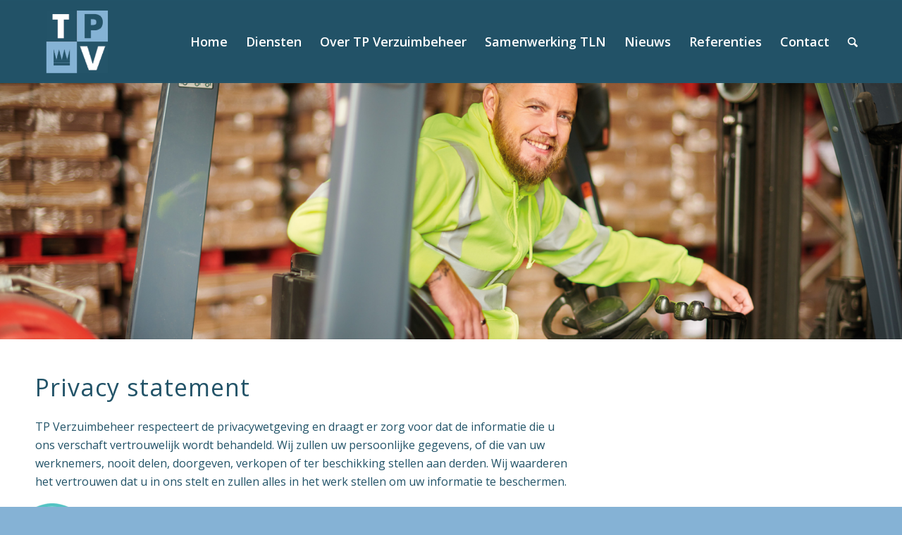

--- FILE ---
content_type: text/html; charset=UTF-8
request_url: https://tpverzuimbeheer.nl/privacy/
body_size: 16162
content:
<!DOCTYPE html>
<html lang="nl-NL" class="html_stretched responsive av-preloader-disabled  html_header_top html_logo_left html_main_nav_header html_menu_right html_large html_header_sticky html_header_shrinking html_mobile_menu_phone html_header_searchicon html_content_align_center html_header_unstick_top_disabled html_header_stretch_disabled html_av-overlay-side html_av-overlay-side-classic html_av-submenu-noclone html_entry_id_268 av-cookies-no-cookie-consent av-no-preview av-default-lightbox html_text_menu_active av-mobile-menu-switch-default">
<head>
<meta charset="UTF-8" />


<!-- mobile setting -->
<meta name="viewport" content="width=device-width, initial-scale=1">

<!-- Scripts/CSS and wp_head hook -->
<meta name='robots' content='index, follow, max-image-preview:large, max-snippet:-1, max-video-preview:-1' />
	<style>img:is([sizes="auto" i], [sizes^="auto," i]) { contain-intrinsic-size: 3000px 1500px }</style>
	
	<!-- This site is optimized with the Yoast SEO plugin v26.4 - https://yoast.com/wordpress/plugins/seo/ -->
	<title>Privacy - TP Verzuimbeheer</title>
	<link rel="canonical" href="https://tpverzuimbeheer.nl/privacy/" />
	<meta property="og:locale" content="nl_NL" />
	<meta property="og:type" content="article" />
	<meta property="og:title" content="Privacy - TP Verzuimbeheer" />
	<meta property="og:url" content="https://tpverzuimbeheer.nl/privacy/" />
	<meta property="og:site_name" content="TP Verzuimbeheer" />
	<meta property="article:modified_time" content="2023-01-23T13:03:24+00:00" />
	<meta name="twitter:card" content="summary_large_image" />
	<meta name="twitter:label1" content="Geschatte leestijd" />
	<meta name="twitter:data1" content="8 minuten" />
	<script type="application/ld+json" class="yoast-schema-graph">{"@context":"https://schema.org","@graph":[{"@type":"WebPage","@id":"https://tpverzuimbeheer.nl/privacy/","url":"https://tpverzuimbeheer.nl/privacy/","name":"Privacy - TP Verzuimbeheer","isPartOf":{"@id":"https://tpverzuimbeheer.nl/#website"},"datePublished":"2022-12-13T21:43:10+00:00","dateModified":"2023-01-23T13:03:24+00:00","breadcrumb":{"@id":"https://tpverzuimbeheer.nl/privacy/#breadcrumb"},"inLanguage":"nl-NL","potentialAction":[{"@type":"ReadAction","target":["https://tpverzuimbeheer.nl/privacy/"]}]},{"@type":"BreadcrumbList","@id":"https://tpverzuimbeheer.nl/privacy/#breadcrumb","itemListElement":[{"@type":"ListItem","position":1,"name":"Home","item":"https://tpverzuimbeheer.nl/home/"},{"@type":"ListItem","position":2,"name":"Privacy"}]},{"@type":"WebSite","@id":"https://tpverzuimbeheer.nl/#website","url":"https://tpverzuimbeheer.nl/","name":"TP Verzuimbeheer","description":"TP Verzuimbeheer helpt uw verzuimkosten te minimaliseren","potentialAction":[{"@type":"SearchAction","target":{"@type":"EntryPoint","urlTemplate":"https://tpverzuimbeheer.nl/?s={search_term_string}"},"query-input":{"@type":"PropertyValueSpecification","valueRequired":true,"valueName":"search_term_string"}}],"inLanguage":"nl-NL"}]}</script>
	<!-- / Yoast SEO plugin. -->


<link rel="alternate" type="application/rss+xml" title="TP Verzuimbeheer &raquo; feed" href="https://tpverzuimbeheer.nl/feed/" />
<link rel="alternate" type="application/rss+xml" title="TP Verzuimbeheer &raquo; reacties feed" href="https://tpverzuimbeheer.nl/comments/feed/" />

<!-- google webfont font replacement -->

			<script type='text/javascript'>

				(function() {

					/*	check if webfonts are disabled by user setting via cookie - or user must opt in.	*/
					var html = document.getElementsByTagName('html')[0];
					var cookie_check = html.className.indexOf('av-cookies-needs-opt-in') >= 0 || html.className.indexOf('av-cookies-can-opt-out') >= 0;
					var allow_continue = true;
					var silent_accept_cookie = html.className.indexOf('av-cookies-user-silent-accept') >= 0;

					if( cookie_check && ! silent_accept_cookie )
					{
						if( ! document.cookie.match(/aviaCookieConsent/) || html.className.indexOf('av-cookies-session-refused') >= 0 )
						{
							allow_continue = false;
						}
						else
						{
							if( ! document.cookie.match(/aviaPrivacyRefuseCookiesHideBar/) )
							{
								allow_continue = false;
							}
							else if( ! document.cookie.match(/aviaPrivacyEssentialCookiesEnabled/) )
							{
								allow_continue = false;
							}
							else if( document.cookie.match(/aviaPrivacyGoogleWebfontsDisabled/) )
							{
								allow_continue = false;
							}
						}
					}

					if( allow_continue )
					{
						var f = document.createElement('link');

						f.type 	= 'text/css';
						f.rel 	= 'stylesheet';
						f.href 	= '//fonts.googleapis.com/css?family=Open+Sans:400,600&display=auto';
						f.id 	= 'avia-google-webfont';

						document.getElementsByTagName('head')[0].appendChild(f);
					}
				})();

			</script>
			<script type="text/javascript">
/* <![CDATA[ */
window._wpemojiSettings = {"baseUrl":"https:\/\/s.w.org\/images\/core\/emoji\/16.0.1\/72x72\/","ext":".png","svgUrl":"https:\/\/s.w.org\/images\/core\/emoji\/16.0.1\/svg\/","svgExt":".svg","source":{"concatemoji":"https:\/\/tpverzuimbeheer.nl\/wp-includes\/js\/wp-emoji-release.min.js?ver=6.8.3"}};
/*! This file is auto-generated */
!function(s,n){var o,i,e;function c(e){try{var t={supportTests:e,timestamp:(new Date).valueOf()};sessionStorage.setItem(o,JSON.stringify(t))}catch(e){}}function p(e,t,n){e.clearRect(0,0,e.canvas.width,e.canvas.height),e.fillText(t,0,0);var t=new Uint32Array(e.getImageData(0,0,e.canvas.width,e.canvas.height).data),a=(e.clearRect(0,0,e.canvas.width,e.canvas.height),e.fillText(n,0,0),new Uint32Array(e.getImageData(0,0,e.canvas.width,e.canvas.height).data));return t.every(function(e,t){return e===a[t]})}function u(e,t){e.clearRect(0,0,e.canvas.width,e.canvas.height),e.fillText(t,0,0);for(var n=e.getImageData(16,16,1,1),a=0;a<n.data.length;a++)if(0!==n.data[a])return!1;return!0}function f(e,t,n,a){switch(t){case"flag":return n(e,"\ud83c\udff3\ufe0f\u200d\u26a7\ufe0f","\ud83c\udff3\ufe0f\u200b\u26a7\ufe0f")?!1:!n(e,"\ud83c\udde8\ud83c\uddf6","\ud83c\udde8\u200b\ud83c\uddf6")&&!n(e,"\ud83c\udff4\udb40\udc67\udb40\udc62\udb40\udc65\udb40\udc6e\udb40\udc67\udb40\udc7f","\ud83c\udff4\u200b\udb40\udc67\u200b\udb40\udc62\u200b\udb40\udc65\u200b\udb40\udc6e\u200b\udb40\udc67\u200b\udb40\udc7f");case"emoji":return!a(e,"\ud83e\udedf")}return!1}function g(e,t,n,a){var r="undefined"!=typeof WorkerGlobalScope&&self instanceof WorkerGlobalScope?new OffscreenCanvas(300,150):s.createElement("canvas"),o=r.getContext("2d",{willReadFrequently:!0}),i=(o.textBaseline="top",o.font="600 32px Arial",{});return e.forEach(function(e){i[e]=t(o,e,n,a)}),i}function t(e){var t=s.createElement("script");t.src=e,t.defer=!0,s.head.appendChild(t)}"undefined"!=typeof Promise&&(o="wpEmojiSettingsSupports",i=["flag","emoji"],n.supports={everything:!0,everythingExceptFlag:!0},e=new Promise(function(e){s.addEventListener("DOMContentLoaded",e,{once:!0})}),new Promise(function(t){var n=function(){try{var e=JSON.parse(sessionStorage.getItem(o));if("object"==typeof e&&"number"==typeof e.timestamp&&(new Date).valueOf()<e.timestamp+604800&&"object"==typeof e.supportTests)return e.supportTests}catch(e){}return null}();if(!n){if("undefined"!=typeof Worker&&"undefined"!=typeof OffscreenCanvas&&"undefined"!=typeof URL&&URL.createObjectURL&&"undefined"!=typeof Blob)try{var e="postMessage("+g.toString()+"("+[JSON.stringify(i),f.toString(),p.toString(),u.toString()].join(",")+"));",a=new Blob([e],{type:"text/javascript"}),r=new Worker(URL.createObjectURL(a),{name:"wpTestEmojiSupports"});return void(r.onmessage=function(e){c(n=e.data),r.terminate(),t(n)})}catch(e){}c(n=g(i,f,p,u))}t(n)}).then(function(e){for(var t in e)n.supports[t]=e[t],n.supports.everything=n.supports.everything&&n.supports[t],"flag"!==t&&(n.supports.everythingExceptFlag=n.supports.everythingExceptFlag&&n.supports[t]);n.supports.everythingExceptFlag=n.supports.everythingExceptFlag&&!n.supports.flag,n.DOMReady=!1,n.readyCallback=function(){n.DOMReady=!0}}).then(function(){return e}).then(function(){var e;n.supports.everything||(n.readyCallback(),(e=n.source||{}).concatemoji?t(e.concatemoji):e.wpemoji&&e.twemoji&&(t(e.twemoji),t(e.wpemoji)))}))}((window,document),window._wpemojiSettings);
/* ]]> */
</script>
<link rel='stylesheet' id='avia-grid-css' href='https://tpverzuimbeheer.nl/wp-content/themes/tpvb/css/grid.css?ver=5.2.1' type='text/css' media='all' />
<link rel='stylesheet' id='avia-base-css' href='https://tpverzuimbeheer.nl/wp-content/themes/tpvb/css/base.css?ver=5.2.1' type='text/css' media='all' />
<link rel='stylesheet' id='avia-layout-css' href='https://tpverzuimbeheer.nl/wp-content/themes/tpvb/css/layout.css?ver=5.2.1' type='text/css' media='all' />
<link rel='stylesheet' id='avia-module-blog-css' href='https://tpverzuimbeheer.nl/wp-content/themes/tpvb/config-templatebuilder/avia-shortcodes/blog/blog.css?ver=5.2.1' type='text/css' media='all' />
<link rel='stylesheet' id='avia-module-postslider-css' href='https://tpverzuimbeheer.nl/wp-content/themes/tpvb/config-templatebuilder/avia-shortcodes/postslider/postslider.css?ver=5.2.1' type='text/css' media='all' />
<link rel='stylesheet' id='avia-module-button-css' href='https://tpverzuimbeheer.nl/wp-content/themes/tpvb/config-templatebuilder/avia-shortcodes/buttons/buttons.css?ver=5.2.1' type='text/css' media='all' />
<link rel='stylesheet' id='avia-module-comments-css' href='https://tpverzuimbeheer.nl/wp-content/themes/tpvb/config-templatebuilder/avia-shortcodes/comments/comments.css?ver=5.2.1' type='text/css' media='all' />
<link rel='stylesheet' id='avia-module-contact-css' href='https://tpverzuimbeheer.nl/wp-content/themes/tpvb/config-templatebuilder/avia-shortcodes/contact/contact.css?ver=5.2.1' type='text/css' media='all' />
<link rel='stylesheet' id='avia-module-gallery-css' href='https://tpverzuimbeheer.nl/wp-content/themes/tpvb/config-templatebuilder/avia-shortcodes/gallery/gallery.css?ver=5.2.1' type='text/css' media='all' />
<link rel='stylesheet' id='avia-module-gridrow-css' href='https://tpverzuimbeheer.nl/wp-content/themes/tpvb/config-templatebuilder/avia-shortcodes/grid_row/grid_row.css?ver=5.2.1' type='text/css' media='all' />
<link rel='stylesheet' id='avia-module-heading-css' href='https://tpverzuimbeheer.nl/wp-content/themes/tpvb/config-templatebuilder/avia-shortcodes/heading/heading.css?ver=5.2.1' type='text/css' media='all' />
<link rel='stylesheet' id='avia-module-hr-css' href='https://tpverzuimbeheer.nl/wp-content/themes/tpvb/config-templatebuilder/avia-shortcodes/hr/hr.css?ver=5.2.1' type='text/css' media='all' />
<link rel='stylesheet' id='avia-module-image-css' href='https://tpverzuimbeheer.nl/wp-content/themes/tpvb/config-templatebuilder/avia-shortcodes/image/image.css?ver=5.2.1' type='text/css' media='all' />
<link rel='stylesheet' id='avia-module-slideshow-css' href='https://tpverzuimbeheer.nl/wp-content/themes/tpvb/config-templatebuilder/avia-shortcodes/slideshow/slideshow.css?ver=5.2.1' type='text/css' media='all' />
<link rel='stylesheet' id='avia-module-slideshow-contentpartner-css' href='https://tpverzuimbeheer.nl/wp-content/themes/tpvb/config-templatebuilder/avia-shortcodes/contentslider/contentslider.css?ver=5.2.1' type='text/css' media='all' />
<link rel='stylesheet' id='avia-module-masonry-css' href='https://tpverzuimbeheer.nl/wp-content/themes/tpvb/config-templatebuilder/avia-shortcodes/masonry_entries/masonry_entries.css?ver=5.2.1' type='text/css' media='all' />
<link rel='stylesheet' id='avia-siteloader-css' href='https://tpverzuimbeheer.nl/wp-content/themes/tpvb/css/avia-snippet-site-preloader.css?ver=5.2.1' type='text/css' media='all' />
<link rel='stylesheet' id='avia-module-slideshow-fullsize-css' href='https://tpverzuimbeheer.nl/wp-content/themes/tpvb/config-templatebuilder/avia-shortcodes/slideshow_fullsize/slideshow_fullsize.css?ver=5.2.1' type='text/css' media='all' />
<link rel='stylesheet' id='avia-module-slideshow-ls-css' href='https://tpverzuimbeheer.nl/wp-content/themes/tpvb/config-templatebuilder/avia-shortcodes/slideshow_layerslider/slideshow_layerslider.css?ver=5.2.1' type='text/css' media='all' />
<link rel='stylesheet' id='avia-module-social-css' href='https://tpverzuimbeheer.nl/wp-content/themes/tpvb/config-templatebuilder/avia-shortcodes/social_share/social_share.css?ver=5.2.1' type='text/css' media='all' />
<link rel='stylesheet' id='avia-module-tabs-css' href='https://tpverzuimbeheer.nl/wp-content/themes/tpvb/config-templatebuilder/avia-shortcodes/tabs/tabs.css?ver=5.2.1' type='text/css' media='all' />
<link rel='stylesheet' id='avia-module-video-css' href='https://tpverzuimbeheer.nl/wp-content/themes/tpvb/config-templatebuilder/avia-shortcodes/video/video.css?ver=5.2.1' type='text/css' media='all' />
<style id='wp-emoji-styles-inline-css' type='text/css'>

	img.wp-smiley, img.emoji {
		display: inline !important;
		border: none !important;
		box-shadow: none !important;
		height: 1em !important;
		width: 1em !important;
		margin: 0 0.07em !important;
		vertical-align: -0.1em !important;
		background: none !important;
		padding: 0 !important;
	}
</style>
<link rel='stylesheet' id='wp-block-library-css' href='https://tpverzuimbeheer.nl/wp-includes/css/dist/block-library/style.min.css?ver=6.8.3' type='text/css' media='all' />
<style id='global-styles-inline-css' type='text/css'>
:root{--wp--preset--aspect-ratio--square: 1;--wp--preset--aspect-ratio--4-3: 4/3;--wp--preset--aspect-ratio--3-4: 3/4;--wp--preset--aspect-ratio--3-2: 3/2;--wp--preset--aspect-ratio--2-3: 2/3;--wp--preset--aspect-ratio--16-9: 16/9;--wp--preset--aspect-ratio--9-16: 9/16;--wp--preset--color--black: #000000;--wp--preset--color--cyan-bluish-gray: #abb8c3;--wp--preset--color--white: #ffffff;--wp--preset--color--pale-pink: #f78da7;--wp--preset--color--vivid-red: #cf2e2e;--wp--preset--color--luminous-vivid-orange: #ff6900;--wp--preset--color--luminous-vivid-amber: #fcb900;--wp--preset--color--light-green-cyan: #7bdcb5;--wp--preset--color--vivid-green-cyan: #00d084;--wp--preset--color--pale-cyan-blue: #8ed1fc;--wp--preset--color--vivid-cyan-blue: #0693e3;--wp--preset--color--vivid-purple: #9b51e0;--wp--preset--color--metallic-red: #b02b2c;--wp--preset--color--maximum-yellow-red: #edae44;--wp--preset--color--yellow-sun: #eeee22;--wp--preset--color--palm-leaf: #83a846;--wp--preset--color--aero: #7bb0e7;--wp--preset--color--old-lavender: #745f7e;--wp--preset--color--steel-teal: #5f8789;--wp--preset--color--raspberry-pink: #d65799;--wp--preset--color--medium-turquoise: #4ecac2;--wp--preset--gradient--vivid-cyan-blue-to-vivid-purple: linear-gradient(135deg,rgba(6,147,227,1) 0%,rgb(155,81,224) 100%);--wp--preset--gradient--light-green-cyan-to-vivid-green-cyan: linear-gradient(135deg,rgb(122,220,180) 0%,rgb(0,208,130) 100%);--wp--preset--gradient--luminous-vivid-amber-to-luminous-vivid-orange: linear-gradient(135deg,rgba(252,185,0,1) 0%,rgba(255,105,0,1) 100%);--wp--preset--gradient--luminous-vivid-orange-to-vivid-red: linear-gradient(135deg,rgba(255,105,0,1) 0%,rgb(207,46,46) 100%);--wp--preset--gradient--very-light-gray-to-cyan-bluish-gray: linear-gradient(135deg,rgb(238,238,238) 0%,rgb(169,184,195) 100%);--wp--preset--gradient--cool-to-warm-spectrum: linear-gradient(135deg,rgb(74,234,220) 0%,rgb(151,120,209) 20%,rgb(207,42,186) 40%,rgb(238,44,130) 60%,rgb(251,105,98) 80%,rgb(254,248,76) 100%);--wp--preset--gradient--blush-light-purple: linear-gradient(135deg,rgb(255,206,236) 0%,rgb(152,150,240) 100%);--wp--preset--gradient--blush-bordeaux: linear-gradient(135deg,rgb(254,205,165) 0%,rgb(254,45,45) 50%,rgb(107,0,62) 100%);--wp--preset--gradient--luminous-dusk: linear-gradient(135deg,rgb(255,203,112) 0%,rgb(199,81,192) 50%,rgb(65,88,208) 100%);--wp--preset--gradient--pale-ocean: linear-gradient(135deg,rgb(255,245,203) 0%,rgb(182,227,212) 50%,rgb(51,167,181) 100%);--wp--preset--gradient--electric-grass: linear-gradient(135deg,rgb(202,248,128) 0%,rgb(113,206,126) 100%);--wp--preset--gradient--midnight: linear-gradient(135deg,rgb(2,3,129) 0%,rgb(40,116,252) 100%);--wp--preset--font-size--small: 1rem;--wp--preset--font-size--medium: 1.125rem;--wp--preset--font-size--large: 1.75rem;--wp--preset--font-size--x-large: clamp(1.75rem, 3vw, 2.25rem);--wp--preset--spacing--20: 0.44rem;--wp--preset--spacing--30: 0.67rem;--wp--preset--spacing--40: 1rem;--wp--preset--spacing--50: 1.5rem;--wp--preset--spacing--60: 2.25rem;--wp--preset--spacing--70: 3.38rem;--wp--preset--spacing--80: 5.06rem;--wp--preset--shadow--natural: 6px 6px 9px rgba(0, 0, 0, 0.2);--wp--preset--shadow--deep: 12px 12px 50px rgba(0, 0, 0, 0.4);--wp--preset--shadow--sharp: 6px 6px 0px rgba(0, 0, 0, 0.2);--wp--preset--shadow--outlined: 6px 6px 0px -3px rgba(255, 255, 255, 1), 6px 6px rgba(0, 0, 0, 1);--wp--preset--shadow--crisp: 6px 6px 0px rgba(0, 0, 0, 1);}:root { --wp--style--global--content-size: 800px;--wp--style--global--wide-size: 1130px; }:where(body) { margin: 0; }.wp-site-blocks > .alignleft { float: left; margin-right: 2em; }.wp-site-blocks > .alignright { float: right; margin-left: 2em; }.wp-site-blocks > .aligncenter { justify-content: center; margin-left: auto; margin-right: auto; }:where(.is-layout-flex){gap: 0.5em;}:where(.is-layout-grid){gap: 0.5em;}.is-layout-flow > .alignleft{float: left;margin-inline-start: 0;margin-inline-end: 2em;}.is-layout-flow > .alignright{float: right;margin-inline-start: 2em;margin-inline-end: 0;}.is-layout-flow > .aligncenter{margin-left: auto !important;margin-right: auto !important;}.is-layout-constrained > .alignleft{float: left;margin-inline-start: 0;margin-inline-end: 2em;}.is-layout-constrained > .alignright{float: right;margin-inline-start: 2em;margin-inline-end: 0;}.is-layout-constrained > .aligncenter{margin-left: auto !important;margin-right: auto !important;}.is-layout-constrained > :where(:not(.alignleft):not(.alignright):not(.alignfull)){max-width: var(--wp--style--global--content-size);margin-left: auto !important;margin-right: auto !important;}.is-layout-constrained > .alignwide{max-width: var(--wp--style--global--wide-size);}body .is-layout-flex{display: flex;}.is-layout-flex{flex-wrap: wrap;align-items: center;}.is-layout-flex > :is(*, div){margin: 0;}body .is-layout-grid{display: grid;}.is-layout-grid > :is(*, div){margin: 0;}body{padding-top: 0px;padding-right: 0px;padding-bottom: 0px;padding-left: 0px;}a:where(:not(.wp-element-button)){text-decoration: underline;}:root :where(.wp-element-button, .wp-block-button__link){background-color: #32373c;border-width: 0;color: #fff;font-family: inherit;font-size: inherit;line-height: inherit;padding: calc(0.667em + 2px) calc(1.333em + 2px);text-decoration: none;}.has-black-color{color: var(--wp--preset--color--black) !important;}.has-cyan-bluish-gray-color{color: var(--wp--preset--color--cyan-bluish-gray) !important;}.has-white-color{color: var(--wp--preset--color--white) !important;}.has-pale-pink-color{color: var(--wp--preset--color--pale-pink) !important;}.has-vivid-red-color{color: var(--wp--preset--color--vivid-red) !important;}.has-luminous-vivid-orange-color{color: var(--wp--preset--color--luminous-vivid-orange) !important;}.has-luminous-vivid-amber-color{color: var(--wp--preset--color--luminous-vivid-amber) !important;}.has-light-green-cyan-color{color: var(--wp--preset--color--light-green-cyan) !important;}.has-vivid-green-cyan-color{color: var(--wp--preset--color--vivid-green-cyan) !important;}.has-pale-cyan-blue-color{color: var(--wp--preset--color--pale-cyan-blue) !important;}.has-vivid-cyan-blue-color{color: var(--wp--preset--color--vivid-cyan-blue) !important;}.has-vivid-purple-color{color: var(--wp--preset--color--vivid-purple) !important;}.has-metallic-red-color{color: var(--wp--preset--color--metallic-red) !important;}.has-maximum-yellow-red-color{color: var(--wp--preset--color--maximum-yellow-red) !important;}.has-yellow-sun-color{color: var(--wp--preset--color--yellow-sun) !important;}.has-palm-leaf-color{color: var(--wp--preset--color--palm-leaf) !important;}.has-aero-color{color: var(--wp--preset--color--aero) !important;}.has-old-lavender-color{color: var(--wp--preset--color--old-lavender) !important;}.has-steel-teal-color{color: var(--wp--preset--color--steel-teal) !important;}.has-raspberry-pink-color{color: var(--wp--preset--color--raspberry-pink) !important;}.has-medium-turquoise-color{color: var(--wp--preset--color--medium-turquoise) !important;}.has-black-background-color{background-color: var(--wp--preset--color--black) !important;}.has-cyan-bluish-gray-background-color{background-color: var(--wp--preset--color--cyan-bluish-gray) !important;}.has-white-background-color{background-color: var(--wp--preset--color--white) !important;}.has-pale-pink-background-color{background-color: var(--wp--preset--color--pale-pink) !important;}.has-vivid-red-background-color{background-color: var(--wp--preset--color--vivid-red) !important;}.has-luminous-vivid-orange-background-color{background-color: var(--wp--preset--color--luminous-vivid-orange) !important;}.has-luminous-vivid-amber-background-color{background-color: var(--wp--preset--color--luminous-vivid-amber) !important;}.has-light-green-cyan-background-color{background-color: var(--wp--preset--color--light-green-cyan) !important;}.has-vivid-green-cyan-background-color{background-color: var(--wp--preset--color--vivid-green-cyan) !important;}.has-pale-cyan-blue-background-color{background-color: var(--wp--preset--color--pale-cyan-blue) !important;}.has-vivid-cyan-blue-background-color{background-color: var(--wp--preset--color--vivid-cyan-blue) !important;}.has-vivid-purple-background-color{background-color: var(--wp--preset--color--vivid-purple) !important;}.has-metallic-red-background-color{background-color: var(--wp--preset--color--metallic-red) !important;}.has-maximum-yellow-red-background-color{background-color: var(--wp--preset--color--maximum-yellow-red) !important;}.has-yellow-sun-background-color{background-color: var(--wp--preset--color--yellow-sun) !important;}.has-palm-leaf-background-color{background-color: var(--wp--preset--color--palm-leaf) !important;}.has-aero-background-color{background-color: var(--wp--preset--color--aero) !important;}.has-old-lavender-background-color{background-color: var(--wp--preset--color--old-lavender) !important;}.has-steel-teal-background-color{background-color: var(--wp--preset--color--steel-teal) !important;}.has-raspberry-pink-background-color{background-color: var(--wp--preset--color--raspberry-pink) !important;}.has-medium-turquoise-background-color{background-color: var(--wp--preset--color--medium-turquoise) !important;}.has-black-border-color{border-color: var(--wp--preset--color--black) !important;}.has-cyan-bluish-gray-border-color{border-color: var(--wp--preset--color--cyan-bluish-gray) !important;}.has-white-border-color{border-color: var(--wp--preset--color--white) !important;}.has-pale-pink-border-color{border-color: var(--wp--preset--color--pale-pink) !important;}.has-vivid-red-border-color{border-color: var(--wp--preset--color--vivid-red) !important;}.has-luminous-vivid-orange-border-color{border-color: var(--wp--preset--color--luminous-vivid-orange) !important;}.has-luminous-vivid-amber-border-color{border-color: var(--wp--preset--color--luminous-vivid-amber) !important;}.has-light-green-cyan-border-color{border-color: var(--wp--preset--color--light-green-cyan) !important;}.has-vivid-green-cyan-border-color{border-color: var(--wp--preset--color--vivid-green-cyan) !important;}.has-pale-cyan-blue-border-color{border-color: var(--wp--preset--color--pale-cyan-blue) !important;}.has-vivid-cyan-blue-border-color{border-color: var(--wp--preset--color--vivid-cyan-blue) !important;}.has-vivid-purple-border-color{border-color: var(--wp--preset--color--vivid-purple) !important;}.has-metallic-red-border-color{border-color: var(--wp--preset--color--metallic-red) !important;}.has-maximum-yellow-red-border-color{border-color: var(--wp--preset--color--maximum-yellow-red) !important;}.has-yellow-sun-border-color{border-color: var(--wp--preset--color--yellow-sun) !important;}.has-palm-leaf-border-color{border-color: var(--wp--preset--color--palm-leaf) !important;}.has-aero-border-color{border-color: var(--wp--preset--color--aero) !important;}.has-old-lavender-border-color{border-color: var(--wp--preset--color--old-lavender) !important;}.has-steel-teal-border-color{border-color: var(--wp--preset--color--steel-teal) !important;}.has-raspberry-pink-border-color{border-color: var(--wp--preset--color--raspberry-pink) !important;}.has-medium-turquoise-border-color{border-color: var(--wp--preset--color--medium-turquoise) !important;}.has-vivid-cyan-blue-to-vivid-purple-gradient-background{background: var(--wp--preset--gradient--vivid-cyan-blue-to-vivid-purple) !important;}.has-light-green-cyan-to-vivid-green-cyan-gradient-background{background: var(--wp--preset--gradient--light-green-cyan-to-vivid-green-cyan) !important;}.has-luminous-vivid-amber-to-luminous-vivid-orange-gradient-background{background: var(--wp--preset--gradient--luminous-vivid-amber-to-luminous-vivid-orange) !important;}.has-luminous-vivid-orange-to-vivid-red-gradient-background{background: var(--wp--preset--gradient--luminous-vivid-orange-to-vivid-red) !important;}.has-very-light-gray-to-cyan-bluish-gray-gradient-background{background: var(--wp--preset--gradient--very-light-gray-to-cyan-bluish-gray) !important;}.has-cool-to-warm-spectrum-gradient-background{background: var(--wp--preset--gradient--cool-to-warm-spectrum) !important;}.has-blush-light-purple-gradient-background{background: var(--wp--preset--gradient--blush-light-purple) !important;}.has-blush-bordeaux-gradient-background{background: var(--wp--preset--gradient--blush-bordeaux) !important;}.has-luminous-dusk-gradient-background{background: var(--wp--preset--gradient--luminous-dusk) !important;}.has-pale-ocean-gradient-background{background: var(--wp--preset--gradient--pale-ocean) !important;}.has-electric-grass-gradient-background{background: var(--wp--preset--gradient--electric-grass) !important;}.has-midnight-gradient-background{background: var(--wp--preset--gradient--midnight) !important;}.has-small-font-size{font-size: var(--wp--preset--font-size--small) !important;}.has-medium-font-size{font-size: var(--wp--preset--font-size--medium) !important;}.has-large-font-size{font-size: var(--wp--preset--font-size--large) !important;}.has-x-large-font-size{font-size: var(--wp--preset--font-size--x-large) !important;}
:where(.wp-block-post-template.is-layout-flex){gap: 1.25em;}:where(.wp-block-post-template.is-layout-grid){gap: 1.25em;}
:where(.wp-block-columns.is-layout-flex){gap: 2em;}:where(.wp-block-columns.is-layout-grid){gap: 2em;}
:root :where(.wp-block-pullquote){font-size: 1.5em;line-height: 1.6;}
</style>
<link rel='stylesheet' id='avia-scs-css' href='https://tpverzuimbeheer.nl/wp-content/themes/tpvb/css/shortcodes.css?ver=5.2.1' type='text/css' media='all' />
<link rel='stylesheet' id='avia-popup-css-css' href='https://tpverzuimbeheer.nl/wp-content/themes/tpvb/js/aviapopup/magnific-popup.css?ver=5.2.1' type='text/css' media='screen' />
<link rel='stylesheet' id='avia-lightbox-css' href='https://tpverzuimbeheer.nl/wp-content/themes/tpvb/css/avia-snippet-lightbox.css?ver=5.2.1' type='text/css' media='screen' />
<link rel='stylesheet' id='avia-widget-css-css' href='https://tpverzuimbeheer.nl/wp-content/themes/tpvb/css/avia-snippet-widget.css?ver=5.2.1' type='text/css' media='screen' />
<link rel='stylesheet' id='mediaelement-css' href='https://tpverzuimbeheer.nl/wp-includes/js/mediaelement/mediaelementplayer-legacy.min.css?ver=4.2.17' type='text/css' media='all' />
<link rel='stylesheet' id='wp-mediaelement-css' href='https://tpverzuimbeheer.nl/wp-includes/js/mediaelement/wp-mediaelement.min.css?ver=6.8.3' type='text/css' media='all' />
<link rel='stylesheet' id='avia-dynamic-css' href='https://tpverzuimbeheer.nl/wp-content/uploads/dynamic_avia/tpvb.css?ver=63d6e94c64b33' type='text/css' media='all' />
<link rel='stylesheet' id='avia-custom-css' href='https://tpverzuimbeheer.nl/wp-content/themes/tpvb/css/custom.css?ver=5.2.1' type='text/css' media='all' />
<link rel='stylesheet' id='avia-single-post-268-css' href='https://tpverzuimbeheer.nl/wp-content/uploads/avia_posts_css/post-268.css?ver=ver-1675156251' type='text/css' media='all' />
<script type="text/javascript" src="https://tpverzuimbeheer.nl/wp-includes/js/jquery/jquery.min.js?ver=3.7.1" id="jquery-core-js"></script>
<script type="text/javascript" src="https://tpverzuimbeheer.nl/wp-includes/js/jquery/jquery-migrate.min.js?ver=3.4.1" id="jquery-migrate-js"></script>
<script type="text/javascript" src="https://tpverzuimbeheer.nl/wp-content/themes/tpvb/js/avia-compat.js?ver=5.2.1" id="avia-compat-js"></script>
<link rel="https://api.w.org/" href="https://tpverzuimbeheer.nl/wp-json/" /><link rel="alternate" title="JSON" type="application/json" href="https://tpverzuimbeheer.nl/wp-json/wp/v2/pages/268" /><link rel="EditURI" type="application/rsd+xml" title="RSD" href="https://tpverzuimbeheer.nl/xmlrpc.php?rsd" />
<meta name="generator" content="WordPress 6.8.3" />
<link rel='shortlink' href='https://tpverzuimbeheer.nl/?p=268' />
<link rel="alternate" title="oEmbed (JSON)" type="application/json+oembed" href="https://tpverzuimbeheer.nl/wp-json/oembed/1.0/embed?url=https%3A%2F%2Ftpverzuimbeheer.nl%2Fprivacy%2F" />
<link rel="alternate" title="oEmbed (XML)" type="text/xml+oembed" href="https://tpverzuimbeheer.nl/wp-json/oembed/1.0/embed?url=https%3A%2F%2Ftpverzuimbeheer.nl%2Fprivacy%2F&#038;format=xml" />
<link rel="profile" href="http://gmpg.org/xfn/11" />
<link rel="alternate" type="application/rss+xml" title="TP Verzuimbeheer RSS2 Feed" href="https://tpverzuimbeheer.nl/feed/" />
<link rel="pingback" href="https://tpverzuimbeheer.nl/xmlrpc.php" />
<!--[if lt IE 9]><script src="https://tpverzuimbeheer.nl/wp-content/themes/tpvb/js/html5shiv.js"></script><![endif]-->
<link rel="icon" href="https://tpverzuimbeheer.nl/wp-content/uploads/2022/12/tpv-logo.jpg" type="image/x-icon">
<style type='text/css'>
@font-face {font-family: 'entypo-fontello'; font-weight: normal; font-style: normal; font-display: auto;
src: url('https://tpverzuimbeheer.nl/wp-content/themes/tpvb/config-templatebuilder/avia-template-builder/assets/fonts/entypo-fontello.woff2') format('woff2'),
url('https://tpverzuimbeheer.nl/wp-content/themes/tpvb/config-templatebuilder/avia-template-builder/assets/fonts/entypo-fontello.woff') format('woff'),
url('https://tpverzuimbeheer.nl/wp-content/themes/tpvb/config-templatebuilder/avia-template-builder/assets/fonts/entypo-fontello.ttf') format('truetype'),
url('https://tpverzuimbeheer.nl/wp-content/themes/tpvb/config-templatebuilder/avia-template-builder/assets/fonts/entypo-fontello.svg#entypo-fontello') format('svg'),
url('https://tpverzuimbeheer.nl/wp-content/themes/tpvb/config-templatebuilder/avia-template-builder/assets/fonts/entypo-fontello.eot'),
url('https://tpverzuimbeheer.nl/wp-content/themes/tpvb/config-templatebuilder/avia-template-builder/assets/fonts/entypo-fontello.eot?#iefix') format('embedded-opentype');
} #top .avia-font-entypo-fontello, body .avia-font-entypo-fontello, html body [data-av_iconfont='entypo-fontello']:before{ font-family: 'entypo-fontello'; }
</style>

<!--
Debugging Info for Theme support: 

Theme: TPVB
Version: 5.2.1
Installed: tpvb
AviaFramework Version: 5.2
AviaBuilder Version: 5.2
aviaElementManager Version: 1.0.1
ML:512-PU:72-PLA:3
WP:6.8.3
Compress: CSS:disabled - JS:disabled
Updates: disabled
PLAu:2
-->
</head>

<body id="top" class="wp-singular page-template-default page page-id-268 wp-theme-tpvb stretched rtl_columns av-curtain-numeric open_sans  avia-responsive-images-support av-recaptcha-enabled av-google-badge-hide" itemscope="itemscope" itemtype="https://schema.org/WebPage" >

	
	<div id='wrap_all'>

	
<header id='header' class='all_colors header_color light_bg_color  av_header_top av_logo_left av_main_nav_header av_menu_right av_large av_header_sticky av_header_shrinking av_header_stretch_disabled av_mobile_menu_phone av_header_searchicon av_header_unstick_top_disabled av_bottom_nav_disabled  av_header_border_disabled'  role="banner" itemscope="itemscope" itemtype="https://schema.org/WPHeader" >

		<div  id='header_main' class='container_wrap container_wrap_logo'>

        <div class='container av-logo-container'><div class='inner-container'><span class='logo avia-standard-logo'><a href='https://tpverzuimbeheer.nl/' class=''><img src="https://tpverzuimbeheer.nl/wp-content/uploads/2022/12/logo.png" srcset="https://tpverzuimbeheer.nl/wp-content/uploads/2022/12/logo.png 200w, https://tpverzuimbeheer.nl/wp-content/uploads/2022/12/logo-80x80.png 80w, https://tpverzuimbeheer.nl/wp-content/uploads/2022/12/logo-36x36.png 36w, https://tpverzuimbeheer.nl/wp-content/uploads/2022/12/logo-180x180.png 180w" sizes="(max-width: 200px) 100vw, 200px" height="100" width="300" alt='TP Verzuimbeheer' title='logo' /></a></span><nav class='main_menu' data-selectname='Selecteer een pagina'  role="navigation" itemscope="itemscope" itemtype="https://schema.org/SiteNavigationElement" ><div class="avia-menu av-main-nav-wrap"><ul role="menu" class="menu av-main-nav" id="avia-menu"><li role="menuitem" id="menu-item-54" class="menu-item menu-item-type-post_type menu-item-object-page menu-item-home menu-item-top-level menu-item-top-level-1"><a href="https://tpverzuimbeheer.nl/" itemprop="url" tabindex="0"><span class="avia-bullet"></span><span class="avia-menu-text">Home</span><span class="avia-menu-fx"><span class="avia-arrow-wrap"><span class="avia-arrow"></span></span></span></a></li>
<li role="menuitem" id="menu-item-115" class="menu-item menu-item-type-post_type menu-item-object-page menu-item-has-children menu-item-top-level menu-item-top-level-2"><a href="https://tpverzuimbeheer.nl/diensten/" itemprop="url" tabindex="0"><span class="avia-bullet"></span><span class="avia-menu-text">Diensten</span><span class="avia-menu-fx"><span class="avia-arrow-wrap"><span class="avia-arrow"></span></span></span></a>


<ul class="sub-menu">
	<li role="menuitem" id="menu-item-109" class="menu-item menu-item-type-post_type menu-item-object-page"><a href="https://tpverzuimbeheer.nl/verzuimbegeleiding/" itemprop="url" tabindex="0"><span class="avia-bullet"></span><span class="avia-menu-text">Verzuimbegeleiding</span></a></li>
	<li role="menuitem" id="menu-item-112" class="menu-item menu-item-type-post_type menu-item-object-page"><a href="https://tpverzuimbeheer.nl/de-zelfstandige-bedrijfsarts/" itemprop="url" tabindex="0"><span class="avia-bullet"></span><span class="avia-menu-text">De zelfstandige bedrijfsarts</span></a></li>
	<li role="menuitem" id="menu-item-124" class="menu-item menu-item-type-post_type menu-item-object-page"><a href="https://tpverzuimbeheer.nl/ziektewet-en-wga-publiek-of-privaat/" itemprop="url" tabindex="0"><span class="avia-bullet"></span><span class="avia-menu-text">Ziektewet en WGA: publiek of privaat</span></a></li>
	<li role="menuitem" id="menu-item-129" class="menu-item menu-item-type-post_type menu-item-object-page"><a href="https://tpverzuimbeheer.nl/ziekte-vroegpensioen-rvu-regeling/" itemprop="url" tabindex="0"><span class="avia-bullet"></span><span class="avia-menu-text">Ziekte en vroegpensioen</span></a></li>
	<li role="menuitem" id="menu-item-132" class="menu-item menu-item-type-post_type menu-item-object-page"><a href="https://tpverzuimbeheer.nl/bedrijfsovername-en-ziekterisicos/" itemprop="url" tabindex="0"><span class="avia-bullet"></span><span class="avia-menu-text">Bedrijfsovername en ziekterisico’s</span></a></li>
	<li role="menuitem" id="menu-item-141" class="menu-item menu-item-type-post_type menu-item-object-page"><a href="https://tpverzuimbeheer.nl/juridische-ondersteuning/" itemprop="url" tabindex="0"><span class="avia-bullet"></span><span class="avia-menu-text">Juridische ondersteuning</span></a></li>
</ul>
</li>
<li role="menuitem" id="menu-item-100" class="menu-item menu-item-type-post_type menu-item-object-page menu-item-mega-parent  menu-item-top-level menu-item-top-level-3"><a href="https://tpverzuimbeheer.nl/over-ons/" itemprop="url" tabindex="0"><span class="avia-bullet"></span><span class="avia-menu-text">Over TP Verzuimbeheer</span><span class="avia-menu-fx"><span class="avia-arrow-wrap"><span class="avia-arrow"></span></span></span></a></li>
<li role="menuitem" id="menu-item-504" class="menu-item menu-item-type-post_type menu-item-object-page menu-item-top-level menu-item-top-level-4"><a href="https://tpverzuimbeheer.nl/samenwerking-tln/" itemprop="url" tabindex="0"><span class="avia-bullet"></span><span class="avia-menu-text">Samenwerking TLN</span><span class="avia-menu-fx"><span class="avia-arrow-wrap"><span class="avia-arrow"></span></span></span></a></li>
<li role="menuitem" id="menu-item-53" class="menu-item menu-item-type-post_type menu-item-object-page menu-item-top-level menu-item-top-level-5"><a href="https://tpverzuimbeheer.nl/nieuws/" itemprop="url" tabindex="0"><span class="avia-bullet"></span><span class="avia-menu-text">Nieuws</span><span class="avia-menu-fx"><span class="avia-arrow-wrap"><span class="avia-arrow"></span></span></span></a></li>
<li role="menuitem" id="menu-item-189" class="menu-item menu-item-type-post_type menu-item-object-page menu-item-top-level menu-item-top-level-6"><a href="https://tpverzuimbeheer.nl/referenties/" itemprop="url" tabindex="0"><span class="avia-bullet"></span><span class="avia-menu-text">Referenties</span><span class="avia-menu-fx"><span class="avia-arrow-wrap"><span class="avia-arrow"></span></span></span></a></li>
<li role="menuitem" id="menu-item-55" class="menu-item menu-item-type-post_type menu-item-object-page menu-item-top-level menu-item-top-level-7"><a href="https://tpverzuimbeheer.nl/contact/" itemprop="url" tabindex="0"><span class="avia-bullet"></span><span class="avia-menu-text">Contact</span><span class="avia-menu-fx"><span class="avia-arrow-wrap"><span class="avia-arrow"></span></span></span></a></li>
<li id="menu-item-search" class="noMobile menu-item menu-item-search-dropdown menu-item-avia-special" role="menuitem"><a aria-label="Zoek" href="?s=" rel="nofollow" data-avia-search-tooltip="

&lt;form role=&quot;search&quot; action=&quot;https://tpverzuimbeheer.nl/&quot; id=&quot;searchform&quot; method=&quot;get&quot; class=&quot;&quot;&gt;
	&lt;div&gt;
		&lt;input type=&quot;submit&quot; value=&quot;&quot; id=&quot;searchsubmit&quot; class=&quot;button avia-font-entypo-fontello&quot; /&gt;
		&lt;input type=&quot;text&quot; id=&quot;s&quot; name=&quot;s&quot; value=&quot;&quot; placeholder=&#039;Zoek&#039; /&gt;
			&lt;/div&gt;
&lt;/form&gt;
" aria-hidden='false' data-av_icon='' data-av_iconfont='entypo-fontello'><span class="avia_hidden_link_text">Zoek</span></a></li><li class="av-burger-menu-main menu-item-avia-special ">
	        			<a href="#" aria-label="Menu" aria-hidden="false">
							<span class="av-hamburger av-hamburger--spin av-js-hamburger">
								<span class="av-hamburger-box">
						          <span class="av-hamburger-inner"></span>
						          <strong>Menu</strong>
								</span>
							</span>
							<span class="avia_hidden_link_text">Menu</span>
						</a>
	        		   </li></ul></div></nav></div> </div> 
		<!-- end container_wrap-->
		</div>
		<div class='header_bg'></div>

<!-- end header -->
</header>

	<div id='main' class='all_colors' data-scroll-offset='116'>

	<div id='full_slider_1'  class='avia-fullwidth-slider main_color avia-shadow   avia-builder-el-0  el_before_av_section  avia-builder-el-first   container_wrap fullsize'  ><div  class='avia-slideshow av-ld8tk9s2-f8fa878337e2d102ae23318e7cb931b7 avia-slideshow-featured av_slideshow_full avia-fade-slider av-slideshow-ui av-control-hidden av-no-slider-navigation av-hide-nav-arrows av-slideshow-autoplay av-loop-endless av-loop-manual-endless av-default-height-applied   avia-slideshow-1' data-slideshow-options="{&quot;animation&quot;:&quot;fade&quot;,&quot;autoplay&quot;:true,&quot;loop_autoplay&quot;:&quot;endless&quot;,&quot;interval&quot;:4,&quot;loop_manual&quot;:&quot;manual-endless&quot;,&quot;autoplay_stopper&quot;:false,&quot;noNavigation&quot;:true,&quot;bg_slider&quot;:false,&quot;transitionSpeed&quot;:3000,&quot;keep_padding&quot;:false,&quot;hoverpause&quot;:false,&quot;show_slide_delay&quot;:0}"  itemprop="image" itemscope="itemscope" itemtype="https://schema.org/ImageObject" ><ul class='avia-slideshow-inner ' style='padding-bottom: 28.666666666667%;'><li  class='avia-slideshow-slide av-ld8tk9s2-f8fa878337e2d102ae23318e7cb931b7__0  av-single-slide slide-1 slide-odd'><div data-rel='slideshow-1' class='avia-slide-wrap '   ><img decoding="async" class="wp-image-433 avia-img-lazy-loading-not-433"  src="https://tpverzuimbeheer.nl/wp-content/uploads/2023/01/tpvb-02-1500x430.jpg" width="1500" height="430" title='tpvb-02' alt=''  itemprop="thumbnailUrl"  style='min-height:300; min-width:1047px; ' /></div></li></ul></div></div>
<div id='av_section_1'  class='avia-section av-qefhg-d5db39e02052ed5c744972a51e9a58ac main_color avia-section-default avia-no-border-styling  avia-builder-el-1  el_after_av_slideshow_full  avia-builder-el-last  avia-bg-style-scroll container_wrap fullsize'  ><div class='container av-section-cont-open' ><div class='template-page content  av-content-full alpha units'><div class='post-entry post-entry-type-page post-entry-268'><div class='entry-content-wrapper clearfix'>
<div  class='av-special-heading av-lbmr226h-79f680c792eb1f7684b4f79af7bf2d0f av-special-heading-h1 blockquote modern-quote  avia-builder-el-2  el_before_av_two_third  avia-builder-el-first '><h1 class='av-special-heading-tag'  itemprop="headline"  >Privacy statement</h1><div class="special-heading-border"><div class="special-heading-inner-border"></div></div></div>
<div class='flex_column av-in02k-00c6a8c2366a5122e58c277cfceefe6a av_two_third  avia-builder-el-3  el_after_av_heading  el_before_av_one_third  first flex_column_div '     ><section  class='av_textblock_section av-lbmr26zq-7afa610c395decc7e492bc4f0625ecb2'  itemscope="itemscope" itemtype="https://schema.org/CreativeWork" ><div class='avia_textblock'  itemprop="text" ><p>TP Verzuimbeheer respecteert de privacywetgeving en draagt er zorg voor dat de informatie die u ons verschaft vertrouwelijk wordt behandeld. Wij zullen uw persoonlijke gegevens, of die van uw werknemers, nooit delen, doorgeven, verkopen of ter beschikking stellen aan derden. Wij waarderen het vertrouwen dat u in ons stelt en zullen alles in het werk stellen om uw informatie te beschermen.</p>
</div></section>
<div  class='avia-image-container av-a34qk-a4cfdf761a081c2c81306890889fb661 av-styling- avia-align-left  avia-builder-el-5  el_after_av_textblock  el_before_av_textblock '   itemprop="image" itemscope="itemscope" itemtype="https://schema.org/ImageObject" ><div class="avia-image-container-inner"><div class="avia-image-overlay-wrap"><a href="https://tpverzuimbeheer.nl/nw/wp-content/uploads/2022/12/Privacy-Zeker-Certificaat.pdf" class='avia_image'  target="_blank"  rel="noopener noreferrer"><img decoding="async" class='wp-image-275 avia-img-lazy-loading-not-275 avia_image ' src="https://tpverzuimbeheer.nl/wp-content/uploads/2022/12/Privacy-Zeker-Logo-300x59-1.png" alt='' title='Privacy-Zeker-Logo-300x59'  height="59" width="300"  itemprop="thumbnailUrl"  /></a></div></div></div>
<section  class='av_textblock_section av-lbmr56gj-5ff2bcbdce67a5d411e4d969113f48e5'  itemscope="itemscope" itemtype="https://schema.org/CreativeWork" ><div class='avia_textblock'  itemprop="text" ><p><strong>Privacyreglement TP Verzuimbeheer</strong></p>
<p>In dit Privacyreglement gebruiken wij een aantal definities (deze definities kunnen in enkelvoud en meervoud worden gebruikt):</p>
<p>Reglement: dit privacyreglement;<br />
Privacywetgeving: Algemene Verordening Gegevensbescherming.</p>
<p><strong>1. Toelichting op het Reglement</strong></p>
<p><strong>TP Verzuimbeheer</strong> mag de gegevens die u aan haar verstrekt niet zonder meer verwerken. De Privacywetgeving is bedoeld om de privacy van personen te beschermen. Door deze wetgeving wordt het toegestane gebruik van uw persoonsgegevens door anderen beperkt. Op grond van deze wet heeft<strong> TP Verzuimbeheer</strong> de plicht om haar klanten en werknemers van klanten:</p>
<p>• op de hoogte te stellen van de wijze waarop en het doel waarmee gegevens door<strong> TP Verzuimbeheer</strong> worden verwerkt;<br />
• te melden wie de gegevens kunnen inzien;<br />
• voor het verwerken van bepaalde gegevens toestemming te vragen.</p>
<p><strong>TP Verzuimbeheer</strong> vindt uw privacy belangrijk. Daarom geeft <strong>TP Verzuimbeheer</strong> in dit Reglement een toelichting op hoe zij met uw gegevens omgaat, wat het doel is van het gebruik daarvan en voor de verwerking van welke gegevens <strong>TP Verzuimbeheer</strong> expliciet om uw toestemming moet vragen.</p>
<p><strong>2. De persoonsgegevens die TP Verzuimbeheer gebruikt en het doel van het gebruik</strong></p>
<p><strong>TP Verzuimbeheer</strong> verwerkt (mogelijk) uw persoonsgegevens als u klant wordt of bent van <strong>TP Verzuimbeheer</strong>, u inschrijft voor een nieuwsbrief of via het contactformulier contact met ons opneemt. <strong>TP Verzuimbeheer</strong> verzamelt uw naam, adres, telefoonnummer en e-mailadres. Van werknemers van de opdrachtgever worden naam, geboortedatum, BSN-nummer, adres, telefoonnummer, e-mailadres verzameld; ook worden gegevens over de gezondheid geregistreerd (geen medische gegevens).</p>
<p>Deze gegevens stellen ons in staat om:</p>
<p>• de overeenkomst die klanten met <strong>TP Verzuimbeheer</strong> sluiten financieel en administratief te kunnen afhandelen;<br />
• onze dienstverlening te kunnen leveren;<br />
• klanten of geïnteresseerden te kunnen bereiken als dat nodig is;<br />
• om onze dienstverlening verder te ontwikkelen/te optimaliseren.</p>
<p><strong>3. Verstrekking persoonsgegevens aan derden</strong></p>
<p><strong>TP Verzuimbeheer</strong> verstrekt geen persoonsgegevens aan personen of bedrijven buiten de TP<br />
Verzuimbeheer-organisatie, tenzij:</p>
<p>• dat verplicht is door een wettelijk voorschrift;<br />
• dat noodzakelijk is voor het uitvoeren van een overeenkomst die <strong>TP Verzuimbeheer </strong>met u heeft gesloten;<br />
• u daarvoor toestemming heeft gegeven.</p>
</div></section>
<section  class='av_textblock_section av-lbmr2sew-3bb54a019c9f7c70ea0ee26b20e1aeae'  itemscope="itemscope" itemtype="https://schema.org/CreativeWork" ><div class='avia_textblock'  itemprop="text" ><p><strong>4. Plichten/beveiligde toegang/geheimhouding/bewaartermijn</strong></p>
<p>• <strong>TP Verzuimbeheer</strong> verwerkt uw persoonsgegevens uitsluitend overeenkomstig de wet. Dit houdt (onder meer) in dat de gegevens alleen worden verwerkt voor het doel waarvoor ze verkregen worden en op een behoorlijke/zorgvuldige wijze overeenkomstig de wet en dit Reglement.<br />
• uw persoonsgegevens kunnen enkel en alleen door personen werkzaam voor <strong>TP Verzuimbeheer</strong> worden ingezien, tenzij in dit Reglement anders is bepaald. Al uw persoonsgegevens worden door <strong>TP Verzuimbeheer</strong> beveiligd tegen onbevoegde toegang. De beveiliging bestaat:<br />
• uit het hebben van een persoonlijk wachtwoord voor iedere persoon werkzaam voor <strong>TP Verzuimbeheer</strong> om in te loggen in het digitale systeem.<br />
• de personen werkzaam voor <strong>TP Verzuimbeheer</strong> hebben een geheimhoudingsplicht ten aanzien van alle aan TP Verzuimbeheer verstrekte persoonsgegevens;<br />
• <strong>TP Verzuimbeheer</strong> heeft technische maatregelen genomen om het door haar gebruikte systeem te beveiligen tegen inbreuken van buitenaf overeenkomstig de wet;<br />
• uw persoonsgegevens worden bewaard zo lang dit noodzakelijk is voor een goede administratie. De wet kan een andere bewaartermijn voorschrijven. Als dat zo is zal <strong>TP Verzuimbeheer</strong> zich aan de voorgeschreven wettelijke bewaartermijn houden.</p>
<p><strong>5. Uw rechten als betrokkene</strong></p>
<p>• recht op informatie: het recht om te weten of en welke persoonsgegevens van u verwerkt worden en met welk doel;<br />
• inzagerecht: het recht op inzage en afschrift van die gegevens voor zover de privacy van een ander daardoor niet wordt geschaad;<br />
• het recht op correctie, aanvulling of verwijdering van gegevens indien dat nodig mocht zijn (recht op correctie en verwijdering). Aan het recht om (gedeeltelijke) verwijdering van uw gegevens te vragen, kan alleen tegemoet gekomen worden als het bewaren van de gegevens voor een ander niet van aanmerkelijk belang is en de gegevens niet op grond van een wettelijke regeling bewaard dienen te blijven;<br />
• het recht van verzet: het recht om u in bepaalde gevallen tegen de verwerking van uw gegevens te verzetten;<br />
• het recht op dataportabiliteit: het recht om de persoonsgegevens die van u bewaard worden te ontvangen om over te kunnen dragen naar een andere organisatie;<br />
• het recht op een menselijke blik bij geautomatiseerde besluiten. Bij een geautomatiseerd besluit is er het recht om de beslissing te laten nemen door menselijke tussenkomst.</p>
<p>Als u gebruik wilt maken van uw rechten, dan kunt u dit per email bij info@tpverzuimbeheer.nl aangeven. Als uw verzoek wordt afgewezen wordt aan u uitgelegd waarom. Een reden kan zijn dat uw dossier informatie bevat die van belang is of kan zijn voor anderen. U ontvangt binnen één maand na ontvangst van uw verzoek bericht van <strong>TP Verzuimbeheer</strong>.</p>
<p>Ook als u een klacht heeft over de wijze van verwerking van uw persoonsgegevens kunt u contact met <strong>TP Verzuimbeheer</strong> opnemen en probeert <strong>TP Verzuimbeheer</strong> er samen met u uit te komen.</p>
<p>Heeft u een (andere) opmerking/vraag/suggestie? Ook daarvoor kunt u schriftelijk contact met ons opnemen.</p>
<p>Uiteraard zal <strong>TP Verzuimbeheer</strong> ook met de in dit verband verstrekte persoonsgegevens vertrouwelijk en zorgvuldig omgaan.</p>
<p>Actuele contactgegevens zijn te vinden op de website van <strong>TP Verzuimbeheer</strong>.</p>
<p>Privacyreglement TP Verzuimbeheer versie juni 2018</p>
</div></section></div><div class='flex_column av-drvac-afbd29d94cf6d34453d0e2df7cb8db36 av_one_third  avia-builder-el-8  el_after_av_two_third  avia-builder-el-last  flex_column_div '     ><div id='av-masonry-1' class='av-masonry av-74098-6539ab5ac3268afb7be1db80d13a2375 noHover av-flex-size av-large-gap av-hover-overlay-fade_out av-masonry-animation-active av-masonry-col-2 av-caption-always av-caption-style- av-masonry-gallery '><div class="av-masonry-container isotope av-js-disabled"><div class='av-masonry-entry isotope-item av-masonry-item-no-image '></div><a href="https://tpverzuimbeheer.nl/nw/verzuimbegeleiding/"  aria-label="afbeelding tp-verzuimbegeleiding"  id='av-masonry-1-item-382' data-av-masonry-item='382' class='av-masonry-entry isotope-item post-382 attachment type-attachment status-inherit hentry  av-masonry-item-with-image' title="tp-verzuimbegeleiding" alt=""  data-av-masonry-custom-link="https://tpverzuimbeheer.nl/nw/verzuimbegeleiding/"  itemprop="thumbnailUrl" ><div class='av-inner-masonry-sizer'></div><figure class='av-inner-masonry main_color'><div class="av-masonry-outerimage-container"><div class='av-masonry-image-container'   ><img decoding="async" width="180" height="160" class="wp-image-382 avia-img-lazy-loading-not-382"  src="https://tpverzuimbeheer.nl/wp-content/uploads/2022/12/tp-verzuimbegeleiding.png" title="tp-verzuimbegeleiding" alt="" /></div></div></figure></a><!--end av-masonry entry--><a href="https://tpverzuimbeheer.nl/nw/de-zelfstandige-bedrijfsarts/"  aria-label="afbeelding tp-dezelfstandigebedrijfsarts"  id='av-masonry-1-item-381' data-av-masonry-item='381' class='av-masonry-entry isotope-item post-381 attachment type-attachment status-inherit hentry  av-masonry-item-with-image' title="tp-dezelfstandigebedrijfsarts" alt=""  data-av-masonry-custom-link="https://tpverzuimbeheer.nl/nw/de-zelfstandige-bedrijfsarts/"  itemprop="thumbnailUrl" ><div class='av-inner-masonry-sizer'></div><figure class='av-inner-masonry main_color'><div class="av-masonry-outerimage-container"><div class='av-masonry-image-container'   ><img decoding="async" width="180" height="160" class="wp-image-381 avia-img-lazy-loading-not-381"  src="https://tpverzuimbeheer.nl/wp-content/uploads/2022/12/tp-dezelfstandigebedrijfsarts.png" title="tp-dezelfstandigebedrijfsarts" alt="" /></div></div></figure></a><!--end av-masonry entry--><a href="https://tpverzuimbeheer.nl/nw/ziektewet-en-wga-publiek-of-privaat/"  aria-label="afbeelding tp-ziektewet"  id='av-masonry-1-item-380' data-av-masonry-item='380' class='av-masonry-entry isotope-item post-380 attachment type-attachment status-inherit hentry  av-masonry-item-with-image' title="tp-ziektewet" alt=""  data-av-masonry-custom-link="https://tpverzuimbeheer.nl/nw/ziektewet-en-wga-publiek-of-privaat/"  itemprop="thumbnailUrl" ><div class='av-inner-masonry-sizer'></div><figure class='av-inner-masonry main_color'><div class="av-masonry-outerimage-container"><div class='av-masonry-image-container'   ><img decoding="async" width="180" height="160" class="wp-image-380 avia-img-lazy-loading-not-380"  src="https://tpverzuimbeheer.nl/wp-content/uploads/2022/12/tp-ziektewet.png" title="tp-ziektewet" alt="" /></div></div></figure></a><!--end av-masonry entry--><a href="https://tpverzuimbeheer.nl/nw/ziekte-vroegpensioen-rvu-regeling/"  aria-label="afbeelding tp-vroegpensioen"  id='av-masonry-1-item-378' data-av-masonry-item='378' class='av-masonry-entry isotope-item post-378 attachment type-attachment status-inherit hentry  av-masonry-item-with-image' title="tp-vroegpensioen" alt=""  data-av-masonry-custom-link="https://tpverzuimbeheer.nl/nw/ziekte-vroegpensioen-rvu-regeling/"  itemprop="thumbnailUrl" ><div class='av-inner-masonry-sizer'></div><figure class='av-inner-masonry main_color'><div class="av-masonry-outerimage-container"><div class='av-masonry-image-container'   ><img decoding="async" width="180" height="160" class="wp-image-378 avia-img-lazy-loading-not-378"  src="https://tpverzuimbeheer.nl/wp-content/uploads/2022/12/tp-vroegpensioen.png" title="tp-vroegpensioen" alt="" /></div></div></figure></a><!--end av-masonry entry--><a href="https://tpverzuimbeheer.nl/nw/bedrijfsovername-en-ziekterisicos/"  aria-label="afbeelding tp-bedrijfsovername"  id='av-masonry-1-item-379' data-av-masonry-item='379' class='av-masonry-entry isotope-item post-379 attachment type-attachment status-inherit hentry  av-masonry-item-with-image' title="tp-bedrijfsovername" alt=""  data-av-masonry-custom-link="https://tpverzuimbeheer.nl/nw/bedrijfsovername-en-ziekterisicos/"  itemprop="thumbnailUrl" ><div class='av-inner-masonry-sizer'></div><figure class='av-inner-masonry main_color'><div class="av-masonry-outerimage-container"><div class='av-masonry-image-container'   ><img decoding="async" width="180" height="160" class="wp-image-379 avia-img-lazy-loading-not-379"  src="https://tpverzuimbeheer.nl/wp-content/uploads/2022/12/tp-bedrijfsovername.png" title="tp-bedrijfsovername" alt="" /></div></div></figure></a><!--end av-masonry entry--><a href="https://tpverzuimbeheer.nl/nw/juridische-ondersteuning/"  aria-label="afbeelding tp-juridischeondersteuning"  id='av-masonry-1-item-377' data-av-masonry-item='377' class='av-masonry-entry isotope-item post-377 attachment type-attachment status-inherit hentry  av-masonry-item-with-image' title="tp-juridischeondersteuning" alt=""  data-av-masonry-custom-link="https://tpverzuimbeheer.nl/nw/juridische-ondersteuning/"  itemprop="thumbnailUrl" ><div class='av-inner-masonry-sizer'></div><figure class='av-inner-masonry main_color'><div class="av-masonry-outerimage-container"><div class='av-masonry-image-container'   ><img decoding="async" width="180" height="160" class="wp-image-377 avia-img-lazy-loading-not-377"  src="https://tpverzuimbeheer.nl/wp-content/uploads/2022/12/tp-juridischeondersteuning.png" title="tp-juridischeondersteuning" alt="" /></div></div></figure></a><!--end av-masonry entry--></div></div></div>

</div></div></div><!-- close content main div --> <!-- section close by builder template -->		</div><!--end builder template--></div><!-- close default .container_wrap element -->				<div class='container_wrap footer_color' id='footer'>

					<div class='container'>

						<div class='flex_column av_one_third  first el_before_av_one_third'><section id="text-3" class="widget clearfix widget_text"><h3 class="widgettitle">Vragen of contact?</h3>			<div class="textwidget"><p>Heeft u een specifieke vraag of wilt u gewoon eens van gedachten wisselen, vul dan het <a href="https://tpverzuimbeheer.nl/nw/contact/"><strong>contactformulier</strong></a> in. Ik neem dan zo spoedig mogelijk contact met u op.</p>
</div>
		<span class="seperator extralight-border"></span></section></div><div class='flex_column av_one_third  el_after_av_one_third el_before_av_one_third '><section id="text-2" class="widget clearfix widget_text"><h3 class="widgettitle">Direkt naar</h3>			<div class="textwidget"><p><a href="https://tpverzuimbeheer.nl/nw/verzuimbegeleiding/">Verzuimbegeleiding</a><br />
<a href="https://tpverzuimbeheer.nl/nw/de-zelfstandige-bedrijfsarts/">De zelfstandige bedrijfsarts</a><br />
<a href="https://tpverzuimbeheer.nl/nw/ziektewet-en-wga-publiek-of-privaat/">Ziektewet en WGA: publiek of privaat</a><br />
<a href="https://tpverzuimbeheer.nl/nw/ziekte-vroegpensioen-rvu-regeling/">Ziekte en vroegpensioen</a><br />
<a href="https://tpverzuimbeheer.nl/nw/bedrijfsovername-en-ziekterisicos/">Bedrijfsovername en ziekterisico&#8217;s</a><br />
<a href="https://tpverzuimbeheer.nl/nw/juridische-ondersteuning/">Juridische ondersteuning</a></p>
</div>
		<span class="seperator extralight-border"></span></section></div><div class='flex_column av_one_third  el_after_av_one_third el_before_av_one_third '><section id="text-4" class="widget clearfix widget_text"><h3 class="widgettitle">Contact</h3>			<div class="textwidget"><p>TP Verzuimbeheer<br />
Waterdreef 366<br />
3824 GM Amersfoort</p>
<p>T <a href="tel:0651740777">06 517 40 777</a><br />
<a href="mailto:info@tpverzuimbeheer.nl">info@tpverzuimbeheer.nl</a></p>
</div>
		<span class="seperator extralight-border"></span></section></div>
					</div>

				<!-- ####### END FOOTER CONTAINER ####### -->
				</div>

	

	
				<footer class='container_wrap socket_color' id='socket'  role="contentinfo" itemscope="itemscope" itemtype="https://schema.org/WPFooter" >
                    <div class='container'>

                        <span class='copyright'>© Copyright - TP Verzuimbeheer | <a href="privacy">Privacy</a> | <a href="disclaimer">Disclaimer</a> </span>

                        
                    </div>

	            <!-- ####### END SOCKET CONTAINER ####### -->
				</footer>


					<!-- end main -->
		</div>

		<!-- end wrap_all --></div>

<a href='#top' title='Scroll naar bovenzijde' id='scroll-top-link' aria-hidden='true' data-av_icon='' data-av_iconfont='entypo-fontello'><span class="avia_hidden_link_text">Scroll naar bovenzijde</span></a>

<div id="fb-root"></div>

<script type="speculationrules">
{"prefetch":[{"source":"document","where":{"and":[{"href_matches":"\/*"},{"not":{"href_matches":["\/wp-*.php","\/wp-admin\/*","\/wp-content\/uploads\/*","\/wp-content\/*","\/wp-content\/plugins\/*","\/wp-content\/themes\/tpvb\/*","\/*\\?(.+)"]}},{"not":{"selector_matches":"a[rel~=\"nofollow\"]"}},{"not":{"selector_matches":".no-prefetch, .no-prefetch a"}}]},"eagerness":"conservative"}]}
</script>

 <script type='text/javascript'>
 /* <![CDATA[ */  
var avia_framework_globals = avia_framework_globals || {};
    avia_framework_globals.frameworkUrl = 'https://tpverzuimbeheer.nl/wp-content/themes/tpvb/framework/';
    avia_framework_globals.installedAt = 'https://tpverzuimbeheer.nl/wp-content/themes/tpvb/';
    avia_framework_globals.ajaxurl = 'https://tpverzuimbeheer.nl/wp-admin/admin-ajax.php';
/* ]]> */ 
</script>
 
 <script type="text/javascript" src="https://tpverzuimbeheer.nl/wp-content/themes/tpvb/js/avia.js?ver=5.2.1" id="avia-default-js"></script>
<script type="text/javascript" src="https://tpverzuimbeheer.nl/wp-content/themes/tpvb/js/shortcodes.js?ver=5.2.1" id="avia-shortcodes-js"></script>
<script type="text/javascript" src="https://tpverzuimbeheer.nl/wp-content/themes/tpvb/config-templatebuilder/avia-shortcodes/contact/contact.js?ver=5.2.1" id="avia-module-contact-js"></script>
<script type="text/javascript" src="https://tpverzuimbeheer.nl/wp-content/themes/tpvb/config-templatebuilder/avia-shortcodes/gallery/gallery.js?ver=5.2.1" id="avia-module-gallery-js"></script>
<script type="text/javascript" src="https://tpverzuimbeheer.nl/wp-content/themes/tpvb/config-templatebuilder/avia-shortcodes/slideshow/slideshow.js?ver=5.2.1" id="avia-module-slideshow-js"></script>
<script type="text/javascript" src="https://tpverzuimbeheer.nl/wp-content/themes/tpvb/config-templatebuilder/avia-shortcodes/portfolio/isotope.min.js?ver=5.2.1" id="avia-module-isotope-js"></script>
<script type="text/javascript" src="https://tpverzuimbeheer.nl/wp-content/themes/tpvb/config-templatebuilder/avia-shortcodes/masonry_entries/masonry_entries.js?ver=5.2.1" id="avia-module-masonry-js"></script>
<script type="text/javascript" src="https://tpverzuimbeheer.nl/wp-content/themes/tpvb/config-templatebuilder/avia-shortcodes/slideshow/slideshow-video.js?ver=5.2.1" id="avia-module-slideshow-video-js"></script>
<script type="text/javascript" src="https://tpverzuimbeheer.nl/wp-content/themes/tpvb/config-templatebuilder/avia-shortcodes/slideshow_layerslider/slideshow_layerslider.js?ver=5.2.1" id="avia-module-slideshow-ls-js"></script>
<script type="text/javascript" src="https://tpverzuimbeheer.nl/wp-content/themes/tpvb/config-templatebuilder/avia-shortcodes/tabs/tabs.js?ver=5.2.1" id="avia-module-tabs-js"></script>
<script type="text/javascript" src="https://tpverzuimbeheer.nl/wp-content/themes/tpvb/config-templatebuilder/avia-shortcodes/video/video.js?ver=5.2.1" id="avia-module-video-js"></script>
<script type="text/javascript" src="https://tpverzuimbeheer.nl/wp-content/themes/tpvb/js/waypoints/waypoints.js?ver=5.2.1" id="avia-waypoints-js"></script>
<script type="text/javascript" src="https://tpverzuimbeheer.nl/wp-content/themes/tpvb/js/avia-snippet-hamburger-menu.js?ver=5.2.1" id="avia-hamburger-menu-js"></script>
<script type="text/javascript" src="https://tpverzuimbeheer.nl/wp-content/themes/tpvb/js/avia-snippet-parallax.js?ver=5.2.1" id="avia-parallax-support-js"></script>
<script type="text/javascript" src="https://tpverzuimbeheer.nl/wp-content/themes/tpvb/js/aviapopup/jquery.magnific-popup.js?ver=5.2.1" id="avia-popup-js-js"></script>
<script type="text/javascript" src="https://tpverzuimbeheer.nl/wp-content/themes/tpvb/js/avia-snippet-lightbox.js?ver=5.2.1" id="avia-lightbox-activation-js"></script>
<script type="text/javascript" src="https://tpverzuimbeheer.nl/wp-content/themes/tpvb/js/avia-snippet-megamenu.js?ver=5.2.1" id="avia-megamenu-js"></script>
<script type="text/javascript" src="https://tpverzuimbeheer.nl/wp-content/themes/tpvb/js/avia-snippet-sticky-header.js?ver=5.2.1" id="avia-sticky-header-js"></script>
<script type="text/javascript" src="https://tpverzuimbeheer.nl/wp-content/themes/tpvb/js/avia-snippet-footer-effects.js?ver=5.2.1" id="avia-footer-effects-js"></script>
<script type="text/javascript" src="https://tpverzuimbeheer.nl/wp-content/themes/tpvb/js/avia-snippet-widget.js?ver=5.2.1" id="avia-widget-js-js"></script>
<script type="text/javascript" id="mediaelement-core-js-before">
/* <![CDATA[ */
var mejsL10n = {"language":"nl","strings":{"mejs.download-file":"Bestand downloaden","mejs.install-flash":"Je gebruikt een browser die geen Flash Player heeft ingeschakeld of ge\u00efnstalleerd. Zet de Flash Player plugin aan of download de nieuwste versie van https:\/\/get.adobe.com\/flashplayer\/","mejs.fullscreen":"Volledig scherm","mejs.play":"Afspelen","mejs.pause":"Pauzeren","mejs.time-slider":"Tijdschuifbalk","mejs.time-help-text":"Gebruik Links\/Rechts pijltoetsen om \u00e9\u00e9n seconde vooruit te spoelen, Omhoog\/Omlaag pijltoetsen om tien seconden vooruit te spoelen.","mejs.live-broadcast":"Live uitzending","mejs.volume-help-text":"Gebruik Omhoog\/Omlaag pijltoetsen om het volume te verhogen of te verlagen.","mejs.unmute":"Geluid aan","mejs.mute":"Dempen","mejs.volume-slider":"Volumeschuifbalk","mejs.video-player":"Videospeler","mejs.audio-player":"Audiospeler","mejs.captions-subtitles":"Bijschriften\/ondertitels","mejs.captions-chapters":"Hoofdstukken","mejs.none":"Geen","mejs.afrikaans":"Afrikaans","mejs.albanian":"Albanees","mejs.arabic":"Arabisch","mejs.belarusian":"Wit-Russisch","mejs.bulgarian":"Bulgaars","mejs.catalan":"Catalaans","mejs.chinese":"Chinees","mejs.chinese-simplified":"Chinees (Versimpeld)","mejs.chinese-traditional":"Chinees (Traditioneel)","mejs.croatian":"Kroatisch","mejs.czech":"Tsjechisch","mejs.danish":"Deens","mejs.dutch":"Nederlands","mejs.english":"Engels","mejs.estonian":"Estlands","mejs.filipino":"Filipijns","mejs.finnish":"Fins","mejs.french":"Frans","mejs.galician":"Galicisch","mejs.german":"Duits","mejs.greek":"Grieks","mejs.haitian-creole":"Ha\u00eftiaans Creools","mejs.hebrew":"Hebreeuws","mejs.hindi":"Hindi","mejs.hungarian":"Hongaars","mejs.icelandic":"IJslands","mejs.indonesian":"Indonesisch","mejs.irish":"Iers","mejs.italian":"Italiaans","mejs.japanese":"Japans","mejs.korean":"Koreaans","mejs.latvian":"Lets","mejs.lithuanian":"Litouws","mejs.macedonian":"Macedonisch","mejs.malay":"Maleis","mejs.maltese":"Maltees","mejs.norwegian":"Noors","mejs.persian":"Perzisch","mejs.polish":"Pools","mejs.portuguese":"Portugees","mejs.romanian":"Roemeens","mejs.russian":"Russisch","mejs.serbian":"Servisch","mejs.slovak":"Slovaaks","mejs.slovenian":"Sloveens","mejs.spanish":"Spaans","mejs.swahili":"Swahili","mejs.swedish":"Zweeds","mejs.tagalog":"Tagalog","mejs.thai":"Thais","mejs.turkish":"Turks","mejs.ukrainian":"Oekra\u00efens","mejs.vietnamese":"Vietnamees","mejs.welsh":"Wels","mejs.yiddish":"Jiddisch"}};
/* ]]> */
</script>
<script type="text/javascript" src="https://tpverzuimbeheer.nl/wp-includes/js/mediaelement/mediaelement-and-player.min.js?ver=4.2.17" id="mediaelement-core-js"></script>
<script type="text/javascript" src="https://tpverzuimbeheer.nl/wp-includes/js/mediaelement/mediaelement-migrate.min.js?ver=6.8.3" id="mediaelement-migrate-js"></script>
<script type="text/javascript" id="mediaelement-js-extra">
/* <![CDATA[ */
var _wpmejsSettings = {"pluginPath":"\/wp-includes\/js\/mediaelement\/","classPrefix":"mejs-","stretching":"responsive","audioShortcodeLibrary":"mediaelement","videoShortcodeLibrary":"mediaelement"};
/* ]]> */
</script>
<script type="text/javascript" src="https://tpverzuimbeheer.nl/wp-includes/js/mediaelement/wp-mediaelement.min.js?ver=6.8.3" id="wp-mediaelement-js"></script>
<script type="text/javascript" src="https://tpverzuimbeheer.nl/wp-content/themes/tpvb/config-gutenberg/js/avia_blocks_front.js?ver=5.2.1" id="avia_blocks_front_script-js"></script>
<script type="text/javascript" id="avia_google_recaptcha_front_script-js-extra">
/* <![CDATA[ */
var AviaReCAPTCHA_front = {"version":"avia_recaptcha_v3","site_key2":"6LfoFzgkAAAAAMF9cIOGNl44rnpdxcS9G8yDTSkb","site_key3":"6LdSGDgkAAAAAHOyHJYmlOUv9GiOrJsBgUCBWrqS","api":"https:\/\/www.google.com\/recaptcha\/api.js","avia_api_script":"https:\/\/tpverzuimbeheer.nl\/wp-content\/themes\/tpvb\/framework\/js\/conditional_load\/avia_google_recaptcha_api.js","theme":"light","score":"0.5","verify_nonce":"c789ac1816","cannot_use":"<h3 class=\"av-recaptcha-error-main\">Sorry, er is een probleem opgetreden bij de communicatie met Google reCAPTCHA API. U kunt het contactformulier momenteel niet indienen. Probeer het later nog eens - laad de pagina opnieuw en controleer ook uw internetverbinding.<\/h3>","init_error_msg":"Oorspronkelijke instelling mislukt. Sitekey 2 en\/of sitekey 3 ontbreekt in frontend.","v3_timeout_pageload":"Time-out opgetreden bij het verbinden met V3 API bij de eerste pageload","v3_timeout_verify":"Time-out opgetreden bij de verbinding met de V3-API bij de controle van de inzending.","v2_timeout_verify":"Er is een time-out opgetreden tijdens het verbinden met de V2-API om te controleren of u een mens bent. Probeer het opnieuw en controleer uw internetverbinding. Het kan nodig zijn om de pagina opnieuw te laden.","verify_msg":"Verifieer....","connection_error":"Kon geen verbinding maken met internet. Laad de pagina opnieuw en probeer het opnieuw.","validate_first":"Bevestig alsjeblieft dat je een mens bent","validate_submit":"Voor verzending controleren we eerst of u een mens bent.","no_token":"Ontbrekend intern token bij geldige verzending - kan niet doorgaan.","invalid_version":"Ongeldige reCAPTCHA versie gevonden.","api_load_error":"Google reCAPTCHA API kon niet worden geladen."};
/* ]]> */
</script>
<script type="text/javascript" src="https://tpverzuimbeheer.nl/wp-content/themes/tpvb/framework/js/conditional_load/avia_google_recaptcha_front.js?ver=5.2.1" id="avia_google_recaptcha_front_script-js"></script>
</body>
</html>


--- FILE ---
content_type: text/html; charset=utf-8
request_url: https://www.google.com/recaptcha/api2/anchor?ar=1&k=6LdSGDgkAAAAAHOyHJYmlOUv9GiOrJsBgUCBWrqS&co=aHR0cHM6Ly90cHZlcnp1aW1iZWhlZXIubmw6NDQz&hl=en&v=PoyoqOPhxBO7pBk68S4YbpHZ&size=invisible&anchor-ms=20000&execute-ms=30000&cb=wnaujni2zqi7
body_size: 48582
content:
<!DOCTYPE HTML><html dir="ltr" lang="en"><head><meta http-equiv="Content-Type" content="text/html; charset=UTF-8">
<meta http-equiv="X-UA-Compatible" content="IE=edge">
<title>reCAPTCHA</title>
<style type="text/css">
/* cyrillic-ext */
@font-face {
  font-family: 'Roboto';
  font-style: normal;
  font-weight: 400;
  font-stretch: 100%;
  src: url(//fonts.gstatic.com/s/roboto/v48/KFO7CnqEu92Fr1ME7kSn66aGLdTylUAMa3GUBHMdazTgWw.woff2) format('woff2');
  unicode-range: U+0460-052F, U+1C80-1C8A, U+20B4, U+2DE0-2DFF, U+A640-A69F, U+FE2E-FE2F;
}
/* cyrillic */
@font-face {
  font-family: 'Roboto';
  font-style: normal;
  font-weight: 400;
  font-stretch: 100%;
  src: url(//fonts.gstatic.com/s/roboto/v48/KFO7CnqEu92Fr1ME7kSn66aGLdTylUAMa3iUBHMdazTgWw.woff2) format('woff2');
  unicode-range: U+0301, U+0400-045F, U+0490-0491, U+04B0-04B1, U+2116;
}
/* greek-ext */
@font-face {
  font-family: 'Roboto';
  font-style: normal;
  font-weight: 400;
  font-stretch: 100%;
  src: url(//fonts.gstatic.com/s/roboto/v48/KFO7CnqEu92Fr1ME7kSn66aGLdTylUAMa3CUBHMdazTgWw.woff2) format('woff2');
  unicode-range: U+1F00-1FFF;
}
/* greek */
@font-face {
  font-family: 'Roboto';
  font-style: normal;
  font-weight: 400;
  font-stretch: 100%;
  src: url(//fonts.gstatic.com/s/roboto/v48/KFO7CnqEu92Fr1ME7kSn66aGLdTylUAMa3-UBHMdazTgWw.woff2) format('woff2');
  unicode-range: U+0370-0377, U+037A-037F, U+0384-038A, U+038C, U+038E-03A1, U+03A3-03FF;
}
/* math */
@font-face {
  font-family: 'Roboto';
  font-style: normal;
  font-weight: 400;
  font-stretch: 100%;
  src: url(//fonts.gstatic.com/s/roboto/v48/KFO7CnqEu92Fr1ME7kSn66aGLdTylUAMawCUBHMdazTgWw.woff2) format('woff2');
  unicode-range: U+0302-0303, U+0305, U+0307-0308, U+0310, U+0312, U+0315, U+031A, U+0326-0327, U+032C, U+032F-0330, U+0332-0333, U+0338, U+033A, U+0346, U+034D, U+0391-03A1, U+03A3-03A9, U+03B1-03C9, U+03D1, U+03D5-03D6, U+03F0-03F1, U+03F4-03F5, U+2016-2017, U+2034-2038, U+203C, U+2040, U+2043, U+2047, U+2050, U+2057, U+205F, U+2070-2071, U+2074-208E, U+2090-209C, U+20D0-20DC, U+20E1, U+20E5-20EF, U+2100-2112, U+2114-2115, U+2117-2121, U+2123-214F, U+2190, U+2192, U+2194-21AE, U+21B0-21E5, U+21F1-21F2, U+21F4-2211, U+2213-2214, U+2216-22FF, U+2308-230B, U+2310, U+2319, U+231C-2321, U+2336-237A, U+237C, U+2395, U+239B-23B7, U+23D0, U+23DC-23E1, U+2474-2475, U+25AF, U+25B3, U+25B7, U+25BD, U+25C1, U+25CA, U+25CC, U+25FB, U+266D-266F, U+27C0-27FF, U+2900-2AFF, U+2B0E-2B11, U+2B30-2B4C, U+2BFE, U+3030, U+FF5B, U+FF5D, U+1D400-1D7FF, U+1EE00-1EEFF;
}
/* symbols */
@font-face {
  font-family: 'Roboto';
  font-style: normal;
  font-weight: 400;
  font-stretch: 100%;
  src: url(//fonts.gstatic.com/s/roboto/v48/KFO7CnqEu92Fr1ME7kSn66aGLdTylUAMaxKUBHMdazTgWw.woff2) format('woff2');
  unicode-range: U+0001-000C, U+000E-001F, U+007F-009F, U+20DD-20E0, U+20E2-20E4, U+2150-218F, U+2190, U+2192, U+2194-2199, U+21AF, U+21E6-21F0, U+21F3, U+2218-2219, U+2299, U+22C4-22C6, U+2300-243F, U+2440-244A, U+2460-24FF, U+25A0-27BF, U+2800-28FF, U+2921-2922, U+2981, U+29BF, U+29EB, U+2B00-2BFF, U+4DC0-4DFF, U+FFF9-FFFB, U+10140-1018E, U+10190-1019C, U+101A0, U+101D0-101FD, U+102E0-102FB, U+10E60-10E7E, U+1D2C0-1D2D3, U+1D2E0-1D37F, U+1F000-1F0FF, U+1F100-1F1AD, U+1F1E6-1F1FF, U+1F30D-1F30F, U+1F315, U+1F31C, U+1F31E, U+1F320-1F32C, U+1F336, U+1F378, U+1F37D, U+1F382, U+1F393-1F39F, U+1F3A7-1F3A8, U+1F3AC-1F3AF, U+1F3C2, U+1F3C4-1F3C6, U+1F3CA-1F3CE, U+1F3D4-1F3E0, U+1F3ED, U+1F3F1-1F3F3, U+1F3F5-1F3F7, U+1F408, U+1F415, U+1F41F, U+1F426, U+1F43F, U+1F441-1F442, U+1F444, U+1F446-1F449, U+1F44C-1F44E, U+1F453, U+1F46A, U+1F47D, U+1F4A3, U+1F4B0, U+1F4B3, U+1F4B9, U+1F4BB, U+1F4BF, U+1F4C8-1F4CB, U+1F4D6, U+1F4DA, U+1F4DF, U+1F4E3-1F4E6, U+1F4EA-1F4ED, U+1F4F7, U+1F4F9-1F4FB, U+1F4FD-1F4FE, U+1F503, U+1F507-1F50B, U+1F50D, U+1F512-1F513, U+1F53E-1F54A, U+1F54F-1F5FA, U+1F610, U+1F650-1F67F, U+1F687, U+1F68D, U+1F691, U+1F694, U+1F698, U+1F6AD, U+1F6B2, U+1F6B9-1F6BA, U+1F6BC, U+1F6C6-1F6CF, U+1F6D3-1F6D7, U+1F6E0-1F6EA, U+1F6F0-1F6F3, U+1F6F7-1F6FC, U+1F700-1F7FF, U+1F800-1F80B, U+1F810-1F847, U+1F850-1F859, U+1F860-1F887, U+1F890-1F8AD, U+1F8B0-1F8BB, U+1F8C0-1F8C1, U+1F900-1F90B, U+1F93B, U+1F946, U+1F984, U+1F996, U+1F9E9, U+1FA00-1FA6F, U+1FA70-1FA7C, U+1FA80-1FA89, U+1FA8F-1FAC6, U+1FACE-1FADC, U+1FADF-1FAE9, U+1FAF0-1FAF8, U+1FB00-1FBFF;
}
/* vietnamese */
@font-face {
  font-family: 'Roboto';
  font-style: normal;
  font-weight: 400;
  font-stretch: 100%;
  src: url(//fonts.gstatic.com/s/roboto/v48/KFO7CnqEu92Fr1ME7kSn66aGLdTylUAMa3OUBHMdazTgWw.woff2) format('woff2');
  unicode-range: U+0102-0103, U+0110-0111, U+0128-0129, U+0168-0169, U+01A0-01A1, U+01AF-01B0, U+0300-0301, U+0303-0304, U+0308-0309, U+0323, U+0329, U+1EA0-1EF9, U+20AB;
}
/* latin-ext */
@font-face {
  font-family: 'Roboto';
  font-style: normal;
  font-weight: 400;
  font-stretch: 100%;
  src: url(//fonts.gstatic.com/s/roboto/v48/KFO7CnqEu92Fr1ME7kSn66aGLdTylUAMa3KUBHMdazTgWw.woff2) format('woff2');
  unicode-range: U+0100-02BA, U+02BD-02C5, U+02C7-02CC, U+02CE-02D7, U+02DD-02FF, U+0304, U+0308, U+0329, U+1D00-1DBF, U+1E00-1E9F, U+1EF2-1EFF, U+2020, U+20A0-20AB, U+20AD-20C0, U+2113, U+2C60-2C7F, U+A720-A7FF;
}
/* latin */
@font-face {
  font-family: 'Roboto';
  font-style: normal;
  font-weight: 400;
  font-stretch: 100%;
  src: url(//fonts.gstatic.com/s/roboto/v48/KFO7CnqEu92Fr1ME7kSn66aGLdTylUAMa3yUBHMdazQ.woff2) format('woff2');
  unicode-range: U+0000-00FF, U+0131, U+0152-0153, U+02BB-02BC, U+02C6, U+02DA, U+02DC, U+0304, U+0308, U+0329, U+2000-206F, U+20AC, U+2122, U+2191, U+2193, U+2212, U+2215, U+FEFF, U+FFFD;
}
/* cyrillic-ext */
@font-face {
  font-family: 'Roboto';
  font-style: normal;
  font-weight: 500;
  font-stretch: 100%;
  src: url(//fonts.gstatic.com/s/roboto/v48/KFO7CnqEu92Fr1ME7kSn66aGLdTylUAMa3GUBHMdazTgWw.woff2) format('woff2');
  unicode-range: U+0460-052F, U+1C80-1C8A, U+20B4, U+2DE0-2DFF, U+A640-A69F, U+FE2E-FE2F;
}
/* cyrillic */
@font-face {
  font-family: 'Roboto';
  font-style: normal;
  font-weight: 500;
  font-stretch: 100%;
  src: url(//fonts.gstatic.com/s/roboto/v48/KFO7CnqEu92Fr1ME7kSn66aGLdTylUAMa3iUBHMdazTgWw.woff2) format('woff2');
  unicode-range: U+0301, U+0400-045F, U+0490-0491, U+04B0-04B1, U+2116;
}
/* greek-ext */
@font-face {
  font-family: 'Roboto';
  font-style: normal;
  font-weight: 500;
  font-stretch: 100%;
  src: url(//fonts.gstatic.com/s/roboto/v48/KFO7CnqEu92Fr1ME7kSn66aGLdTylUAMa3CUBHMdazTgWw.woff2) format('woff2');
  unicode-range: U+1F00-1FFF;
}
/* greek */
@font-face {
  font-family: 'Roboto';
  font-style: normal;
  font-weight: 500;
  font-stretch: 100%;
  src: url(//fonts.gstatic.com/s/roboto/v48/KFO7CnqEu92Fr1ME7kSn66aGLdTylUAMa3-UBHMdazTgWw.woff2) format('woff2');
  unicode-range: U+0370-0377, U+037A-037F, U+0384-038A, U+038C, U+038E-03A1, U+03A3-03FF;
}
/* math */
@font-face {
  font-family: 'Roboto';
  font-style: normal;
  font-weight: 500;
  font-stretch: 100%;
  src: url(//fonts.gstatic.com/s/roboto/v48/KFO7CnqEu92Fr1ME7kSn66aGLdTylUAMawCUBHMdazTgWw.woff2) format('woff2');
  unicode-range: U+0302-0303, U+0305, U+0307-0308, U+0310, U+0312, U+0315, U+031A, U+0326-0327, U+032C, U+032F-0330, U+0332-0333, U+0338, U+033A, U+0346, U+034D, U+0391-03A1, U+03A3-03A9, U+03B1-03C9, U+03D1, U+03D5-03D6, U+03F0-03F1, U+03F4-03F5, U+2016-2017, U+2034-2038, U+203C, U+2040, U+2043, U+2047, U+2050, U+2057, U+205F, U+2070-2071, U+2074-208E, U+2090-209C, U+20D0-20DC, U+20E1, U+20E5-20EF, U+2100-2112, U+2114-2115, U+2117-2121, U+2123-214F, U+2190, U+2192, U+2194-21AE, U+21B0-21E5, U+21F1-21F2, U+21F4-2211, U+2213-2214, U+2216-22FF, U+2308-230B, U+2310, U+2319, U+231C-2321, U+2336-237A, U+237C, U+2395, U+239B-23B7, U+23D0, U+23DC-23E1, U+2474-2475, U+25AF, U+25B3, U+25B7, U+25BD, U+25C1, U+25CA, U+25CC, U+25FB, U+266D-266F, U+27C0-27FF, U+2900-2AFF, U+2B0E-2B11, U+2B30-2B4C, U+2BFE, U+3030, U+FF5B, U+FF5D, U+1D400-1D7FF, U+1EE00-1EEFF;
}
/* symbols */
@font-face {
  font-family: 'Roboto';
  font-style: normal;
  font-weight: 500;
  font-stretch: 100%;
  src: url(//fonts.gstatic.com/s/roboto/v48/KFO7CnqEu92Fr1ME7kSn66aGLdTylUAMaxKUBHMdazTgWw.woff2) format('woff2');
  unicode-range: U+0001-000C, U+000E-001F, U+007F-009F, U+20DD-20E0, U+20E2-20E4, U+2150-218F, U+2190, U+2192, U+2194-2199, U+21AF, U+21E6-21F0, U+21F3, U+2218-2219, U+2299, U+22C4-22C6, U+2300-243F, U+2440-244A, U+2460-24FF, U+25A0-27BF, U+2800-28FF, U+2921-2922, U+2981, U+29BF, U+29EB, U+2B00-2BFF, U+4DC0-4DFF, U+FFF9-FFFB, U+10140-1018E, U+10190-1019C, U+101A0, U+101D0-101FD, U+102E0-102FB, U+10E60-10E7E, U+1D2C0-1D2D3, U+1D2E0-1D37F, U+1F000-1F0FF, U+1F100-1F1AD, U+1F1E6-1F1FF, U+1F30D-1F30F, U+1F315, U+1F31C, U+1F31E, U+1F320-1F32C, U+1F336, U+1F378, U+1F37D, U+1F382, U+1F393-1F39F, U+1F3A7-1F3A8, U+1F3AC-1F3AF, U+1F3C2, U+1F3C4-1F3C6, U+1F3CA-1F3CE, U+1F3D4-1F3E0, U+1F3ED, U+1F3F1-1F3F3, U+1F3F5-1F3F7, U+1F408, U+1F415, U+1F41F, U+1F426, U+1F43F, U+1F441-1F442, U+1F444, U+1F446-1F449, U+1F44C-1F44E, U+1F453, U+1F46A, U+1F47D, U+1F4A3, U+1F4B0, U+1F4B3, U+1F4B9, U+1F4BB, U+1F4BF, U+1F4C8-1F4CB, U+1F4D6, U+1F4DA, U+1F4DF, U+1F4E3-1F4E6, U+1F4EA-1F4ED, U+1F4F7, U+1F4F9-1F4FB, U+1F4FD-1F4FE, U+1F503, U+1F507-1F50B, U+1F50D, U+1F512-1F513, U+1F53E-1F54A, U+1F54F-1F5FA, U+1F610, U+1F650-1F67F, U+1F687, U+1F68D, U+1F691, U+1F694, U+1F698, U+1F6AD, U+1F6B2, U+1F6B9-1F6BA, U+1F6BC, U+1F6C6-1F6CF, U+1F6D3-1F6D7, U+1F6E0-1F6EA, U+1F6F0-1F6F3, U+1F6F7-1F6FC, U+1F700-1F7FF, U+1F800-1F80B, U+1F810-1F847, U+1F850-1F859, U+1F860-1F887, U+1F890-1F8AD, U+1F8B0-1F8BB, U+1F8C0-1F8C1, U+1F900-1F90B, U+1F93B, U+1F946, U+1F984, U+1F996, U+1F9E9, U+1FA00-1FA6F, U+1FA70-1FA7C, U+1FA80-1FA89, U+1FA8F-1FAC6, U+1FACE-1FADC, U+1FADF-1FAE9, U+1FAF0-1FAF8, U+1FB00-1FBFF;
}
/* vietnamese */
@font-face {
  font-family: 'Roboto';
  font-style: normal;
  font-weight: 500;
  font-stretch: 100%;
  src: url(//fonts.gstatic.com/s/roboto/v48/KFO7CnqEu92Fr1ME7kSn66aGLdTylUAMa3OUBHMdazTgWw.woff2) format('woff2');
  unicode-range: U+0102-0103, U+0110-0111, U+0128-0129, U+0168-0169, U+01A0-01A1, U+01AF-01B0, U+0300-0301, U+0303-0304, U+0308-0309, U+0323, U+0329, U+1EA0-1EF9, U+20AB;
}
/* latin-ext */
@font-face {
  font-family: 'Roboto';
  font-style: normal;
  font-weight: 500;
  font-stretch: 100%;
  src: url(//fonts.gstatic.com/s/roboto/v48/KFO7CnqEu92Fr1ME7kSn66aGLdTylUAMa3KUBHMdazTgWw.woff2) format('woff2');
  unicode-range: U+0100-02BA, U+02BD-02C5, U+02C7-02CC, U+02CE-02D7, U+02DD-02FF, U+0304, U+0308, U+0329, U+1D00-1DBF, U+1E00-1E9F, U+1EF2-1EFF, U+2020, U+20A0-20AB, U+20AD-20C0, U+2113, U+2C60-2C7F, U+A720-A7FF;
}
/* latin */
@font-face {
  font-family: 'Roboto';
  font-style: normal;
  font-weight: 500;
  font-stretch: 100%;
  src: url(//fonts.gstatic.com/s/roboto/v48/KFO7CnqEu92Fr1ME7kSn66aGLdTylUAMa3yUBHMdazQ.woff2) format('woff2');
  unicode-range: U+0000-00FF, U+0131, U+0152-0153, U+02BB-02BC, U+02C6, U+02DA, U+02DC, U+0304, U+0308, U+0329, U+2000-206F, U+20AC, U+2122, U+2191, U+2193, U+2212, U+2215, U+FEFF, U+FFFD;
}
/* cyrillic-ext */
@font-face {
  font-family: 'Roboto';
  font-style: normal;
  font-weight: 900;
  font-stretch: 100%;
  src: url(//fonts.gstatic.com/s/roboto/v48/KFO7CnqEu92Fr1ME7kSn66aGLdTylUAMa3GUBHMdazTgWw.woff2) format('woff2');
  unicode-range: U+0460-052F, U+1C80-1C8A, U+20B4, U+2DE0-2DFF, U+A640-A69F, U+FE2E-FE2F;
}
/* cyrillic */
@font-face {
  font-family: 'Roboto';
  font-style: normal;
  font-weight: 900;
  font-stretch: 100%;
  src: url(//fonts.gstatic.com/s/roboto/v48/KFO7CnqEu92Fr1ME7kSn66aGLdTylUAMa3iUBHMdazTgWw.woff2) format('woff2');
  unicode-range: U+0301, U+0400-045F, U+0490-0491, U+04B0-04B1, U+2116;
}
/* greek-ext */
@font-face {
  font-family: 'Roboto';
  font-style: normal;
  font-weight: 900;
  font-stretch: 100%;
  src: url(//fonts.gstatic.com/s/roboto/v48/KFO7CnqEu92Fr1ME7kSn66aGLdTylUAMa3CUBHMdazTgWw.woff2) format('woff2');
  unicode-range: U+1F00-1FFF;
}
/* greek */
@font-face {
  font-family: 'Roboto';
  font-style: normal;
  font-weight: 900;
  font-stretch: 100%;
  src: url(//fonts.gstatic.com/s/roboto/v48/KFO7CnqEu92Fr1ME7kSn66aGLdTylUAMa3-UBHMdazTgWw.woff2) format('woff2');
  unicode-range: U+0370-0377, U+037A-037F, U+0384-038A, U+038C, U+038E-03A1, U+03A3-03FF;
}
/* math */
@font-face {
  font-family: 'Roboto';
  font-style: normal;
  font-weight: 900;
  font-stretch: 100%;
  src: url(//fonts.gstatic.com/s/roboto/v48/KFO7CnqEu92Fr1ME7kSn66aGLdTylUAMawCUBHMdazTgWw.woff2) format('woff2');
  unicode-range: U+0302-0303, U+0305, U+0307-0308, U+0310, U+0312, U+0315, U+031A, U+0326-0327, U+032C, U+032F-0330, U+0332-0333, U+0338, U+033A, U+0346, U+034D, U+0391-03A1, U+03A3-03A9, U+03B1-03C9, U+03D1, U+03D5-03D6, U+03F0-03F1, U+03F4-03F5, U+2016-2017, U+2034-2038, U+203C, U+2040, U+2043, U+2047, U+2050, U+2057, U+205F, U+2070-2071, U+2074-208E, U+2090-209C, U+20D0-20DC, U+20E1, U+20E5-20EF, U+2100-2112, U+2114-2115, U+2117-2121, U+2123-214F, U+2190, U+2192, U+2194-21AE, U+21B0-21E5, U+21F1-21F2, U+21F4-2211, U+2213-2214, U+2216-22FF, U+2308-230B, U+2310, U+2319, U+231C-2321, U+2336-237A, U+237C, U+2395, U+239B-23B7, U+23D0, U+23DC-23E1, U+2474-2475, U+25AF, U+25B3, U+25B7, U+25BD, U+25C1, U+25CA, U+25CC, U+25FB, U+266D-266F, U+27C0-27FF, U+2900-2AFF, U+2B0E-2B11, U+2B30-2B4C, U+2BFE, U+3030, U+FF5B, U+FF5D, U+1D400-1D7FF, U+1EE00-1EEFF;
}
/* symbols */
@font-face {
  font-family: 'Roboto';
  font-style: normal;
  font-weight: 900;
  font-stretch: 100%;
  src: url(//fonts.gstatic.com/s/roboto/v48/KFO7CnqEu92Fr1ME7kSn66aGLdTylUAMaxKUBHMdazTgWw.woff2) format('woff2');
  unicode-range: U+0001-000C, U+000E-001F, U+007F-009F, U+20DD-20E0, U+20E2-20E4, U+2150-218F, U+2190, U+2192, U+2194-2199, U+21AF, U+21E6-21F0, U+21F3, U+2218-2219, U+2299, U+22C4-22C6, U+2300-243F, U+2440-244A, U+2460-24FF, U+25A0-27BF, U+2800-28FF, U+2921-2922, U+2981, U+29BF, U+29EB, U+2B00-2BFF, U+4DC0-4DFF, U+FFF9-FFFB, U+10140-1018E, U+10190-1019C, U+101A0, U+101D0-101FD, U+102E0-102FB, U+10E60-10E7E, U+1D2C0-1D2D3, U+1D2E0-1D37F, U+1F000-1F0FF, U+1F100-1F1AD, U+1F1E6-1F1FF, U+1F30D-1F30F, U+1F315, U+1F31C, U+1F31E, U+1F320-1F32C, U+1F336, U+1F378, U+1F37D, U+1F382, U+1F393-1F39F, U+1F3A7-1F3A8, U+1F3AC-1F3AF, U+1F3C2, U+1F3C4-1F3C6, U+1F3CA-1F3CE, U+1F3D4-1F3E0, U+1F3ED, U+1F3F1-1F3F3, U+1F3F5-1F3F7, U+1F408, U+1F415, U+1F41F, U+1F426, U+1F43F, U+1F441-1F442, U+1F444, U+1F446-1F449, U+1F44C-1F44E, U+1F453, U+1F46A, U+1F47D, U+1F4A3, U+1F4B0, U+1F4B3, U+1F4B9, U+1F4BB, U+1F4BF, U+1F4C8-1F4CB, U+1F4D6, U+1F4DA, U+1F4DF, U+1F4E3-1F4E6, U+1F4EA-1F4ED, U+1F4F7, U+1F4F9-1F4FB, U+1F4FD-1F4FE, U+1F503, U+1F507-1F50B, U+1F50D, U+1F512-1F513, U+1F53E-1F54A, U+1F54F-1F5FA, U+1F610, U+1F650-1F67F, U+1F687, U+1F68D, U+1F691, U+1F694, U+1F698, U+1F6AD, U+1F6B2, U+1F6B9-1F6BA, U+1F6BC, U+1F6C6-1F6CF, U+1F6D3-1F6D7, U+1F6E0-1F6EA, U+1F6F0-1F6F3, U+1F6F7-1F6FC, U+1F700-1F7FF, U+1F800-1F80B, U+1F810-1F847, U+1F850-1F859, U+1F860-1F887, U+1F890-1F8AD, U+1F8B0-1F8BB, U+1F8C0-1F8C1, U+1F900-1F90B, U+1F93B, U+1F946, U+1F984, U+1F996, U+1F9E9, U+1FA00-1FA6F, U+1FA70-1FA7C, U+1FA80-1FA89, U+1FA8F-1FAC6, U+1FACE-1FADC, U+1FADF-1FAE9, U+1FAF0-1FAF8, U+1FB00-1FBFF;
}
/* vietnamese */
@font-face {
  font-family: 'Roboto';
  font-style: normal;
  font-weight: 900;
  font-stretch: 100%;
  src: url(//fonts.gstatic.com/s/roboto/v48/KFO7CnqEu92Fr1ME7kSn66aGLdTylUAMa3OUBHMdazTgWw.woff2) format('woff2');
  unicode-range: U+0102-0103, U+0110-0111, U+0128-0129, U+0168-0169, U+01A0-01A1, U+01AF-01B0, U+0300-0301, U+0303-0304, U+0308-0309, U+0323, U+0329, U+1EA0-1EF9, U+20AB;
}
/* latin-ext */
@font-face {
  font-family: 'Roboto';
  font-style: normal;
  font-weight: 900;
  font-stretch: 100%;
  src: url(//fonts.gstatic.com/s/roboto/v48/KFO7CnqEu92Fr1ME7kSn66aGLdTylUAMa3KUBHMdazTgWw.woff2) format('woff2');
  unicode-range: U+0100-02BA, U+02BD-02C5, U+02C7-02CC, U+02CE-02D7, U+02DD-02FF, U+0304, U+0308, U+0329, U+1D00-1DBF, U+1E00-1E9F, U+1EF2-1EFF, U+2020, U+20A0-20AB, U+20AD-20C0, U+2113, U+2C60-2C7F, U+A720-A7FF;
}
/* latin */
@font-face {
  font-family: 'Roboto';
  font-style: normal;
  font-weight: 900;
  font-stretch: 100%;
  src: url(//fonts.gstatic.com/s/roboto/v48/KFO7CnqEu92Fr1ME7kSn66aGLdTylUAMa3yUBHMdazQ.woff2) format('woff2');
  unicode-range: U+0000-00FF, U+0131, U+0152-0153, U+02BB-02BC, U+02C6, U+02DA, U+02DC, U+0304, U+0308, U+0329, U+2000-206F, U+20AC, U+2122, U+2191, U+2193, U+2212, U+2215, U+FEFF, U+FFFD;
}

</style>
<link rel="stylesheet" type="text/css" href="https://www.gstatic.com/recaptcha/releases/PoyoqOPhxBO7pBk68S4YbpHZ/styles__ltr.css">
<script nonce="vF8QLAfineyy900ccnDWPg" type="text/javascript">window['__recaptcha_api'] = 'https://www.google.com/recaptcha/api2/';</script>
<script type="text/javascript" src="https://www.gstatic.com/recaptcha/releases/PoyoqOPhxBO7pBk68S4YbpHZ/recaptcha__en.js" nonce="vF8QLAfineyy900ccnDWPg">
      
    </script></head>
<body><div id="rc-anchor-alert" class="rc-anchor-alert"></div>
<input type="hidden" id="recaptcha-token" value="[base64]">
<script type="text/javascript" nonce="vF8QLAfineyy900ccnDWPg">
      recaptcha.anchor.Main.init("[\x22ainput\x22,[\x22bgdata\x22,\x22\x22,\[base64]/[base64]/MjU1Ong/[base64]/[base64]/[base64]/[base64]/[base64]/[base64]/[base64]/[base64]/[base64]/[base64]/[base64]/[base64]/[base64]/[base64]/[base64]\\u003d\x22,\[base64]\\u003d\x22,\x22ScKfEsOSw7ckDcKSIcOFwq9VwrYnbiRRSFcoT8KewpPDmw7Cu2IwLXXDp8KPwqrDmMOzwr7Dl8KMMS0Dw48hCcOlCFnDj8KQw6tSw43ChcOnEMOBwrLCkGYRwrbCqcOxw6lZHAxlwrPDi8Kidw1ZXGTDrcOcwo7Dgyl/LcK/worDt8O4wrjCpsK+LwjDjGbDrsOTGMOIw7hsUnE6YSbDn1pxwpfDlWpwUsOXwozCicOfUDsRwqEMwp/[base64]/w6JsYMKOIwDCocOUB8KtwobDicOQwqg2V3/CkF/[base64]/CnCzCjMOiwr7Do8OWUXpswrzDrcKpYWrCvsOjw7l2w6tSdcKfL8OMK8KbwqFOT8OYw5how5HDum9NAhVqEcOvw4h+LsOaeSg8O2Q1TMKhV8OtwrESw5gMwpNbXcOWKMKABcO8S0/CgD1Zw4Z5w7/CrMKecgRXeMKZwpQoJWvDkm7CqizDpSBOCS7CrCk9b8KiJ8KeeUvClsKJwo/CgknDm8O8w6RqTiRPwpFHw4TCv2Jtw7LDhFYrRSTDosKgPCRIw6hLwqc2w4bCqxJzwqHDqsK5Kz8bAwBiw5EcwpnDmB4tR8OPQj4nw6jCh8OWU8OtAGHCi8OeBsKMwpfDksOEDj1SUksaw7zCmw0dwrLCrMOrwqrCpsOqAyzDnllsUkkxw5PDm8KKYS1zwo/[base64]/[base64]/Ds8K0w77DisOQScKvwrbCo2wWZsKDRMK0wrltwpbDlMOIYRnDhsOhLRPCv8OZTMKqJQBew6/CohzDqnHDv8KUw63DssKVTn1ZDsO0w6AgbRd4wpnDg2ESY8K2w7vCocKwPXLDrxRJRgXCgQjDgcO6wr3CsR/Dk8KHw6LCsnTClj/DrVkrXsOrEmUDNV/DqgMLdWwgwq/CucK+LC1yeRPDt8Oawp0HEi04clzCt8Kbwq3DlcKxw7zCgAPDssKLw6XCiFR0wqjDkcO4wofChsOQV3HDqMOKwoMrw4s6woDDlsOdw6R2wq1QNx9cDMOKRzTDoA7Dm8OLT8OQaMKsw5zCnsK/K8OJw6kfA8OoFR/[base64]/[base64]/BsOSVMOZwqEiw5LCq15DCjw/w7XCn8OSF8OhfGEHwqjDs8K6w4HDusOdwotuw4DDucO3K8KYw6bCt8KkSiUqw5jCrEbChRvCjRDCo1fCliXCmX4naWZewqQZwpnCq2pIwr7Cq8OYwoLDtMOew6Ycw60UJMO3w4FbNQ5yw6FeF8Kwwqx6w5JFW1MJw4pbWi3Cu8ONFQ14wojDjiTDncKMwq/Cq8OswqjDgcKTQsKPBMK3w6oWLAQYDAjCrsOKE8OvRMOwHcK1wrHDhSnCsiXDlHVfb1FqI8K2WnbClSfDrmnDscORBcOcBsOzwp8Of1DDusOcw6TDmcKdH8KtwoUJw6rDs0vDoF9AaVpGwprDlMOcw4vCvMKNwosSw7l+TsKyEGLDo8K/wrs2wpjCjUbCt1hnw5LDkGFPWsKtwq/Cil0Vw4QzOsKmwopkDy1uSB5BZcOkYHwwX8Ktwp4VEmZjw5lkw7LDv8KkTsONw4DDtTzDm8KVCcKQwqwVacOTw5puwr80U8OKSMOZa2HChmTDvlvClMKJRMOTwqZEWMKNw644b8OyM8O1YRzDjMOOIyDCgQnDhcKfWTTCthxzwo0uw5DCmcKWFVrDs8Kew6tgw7bCkV/DlRTCosO5BSM/XcK5V8Kswo/DnMKQQMOEci8tLCUQworCjTXCmMOpwpHCjMO/E8KPEQ3Csz9WwqfCp8OvwoXDhMKyPRrCh1c8wp7CssK6w4p3ZhrCpyw1wrBnwrrDtgVYP8OCWTLDtcKVwp0jdBdAdMKTwpFWw47CicOIw6QYwp/DmDM2w6l6FcO+W8Ouwp1Bw6nDmcKEwqvCk2hJKSbDjmtZP8Onw57DpTUDKsO9F8K8woHCjmRFLFvDicK9Mi/CgDgCKMOBw4jCmMKBY1PDkGDCn8K4PMOgMnnDmsOrHcOYwpXDkjgVwrbCicODOcK9ecO/[base64]/Dh2ZRwonDmcOERsOoDcKueUFQwonDkcKjFcKbwrQrwrsfwoLDrHnCjFwkbn0ZUsKuw5M+NcOfw5TCrMKEw48UZTFDwqXDnVjCg8K0SgY5IUPDpy/[base64]/ClwlJF8O/[base64]/CpMKcwqHCpcKUw40pKgwVwr4twpBXKApTQcKGfF7DgUpOasOkw7tKw5R9w5jCshrClMKUBnPDp8Kpwq9gw6sKAcKowoHCvHRdT8KVwopnPGDCp0x3wpzDnD3DgcOYIsKBPMOZAsKfw4ItwqDCgsOUIsKBwpPCrMKRcSE3wp8Gw7LDrMO3cMOfw79JwprDncKOwpUEdX/CisKsW8OvFMO8QD9Bwqt5Vi4IworDmcO4woRBWMK4BMKOK8Kuwo7Cp07CljJRw7fDmMOXw5vDnQvCgVkDw6QOZE7CrzFSasODwpJ8w7bDncKcQjEfQsOkCMO0wpjDsMKIw5HDvsKpGgjDpsOjfMKvw5HDtizChsKuPEZJwo0ww6/[base64]/CthbCpmzCjcK1w4/DkyHCpcOcwqnDvMKWLGQYw4p2w64cZMOeblHDrsKgfAnDnsOpNU3DgzbDocKXKMO3Y0YjwoXCskkSw4hdwrdBwpDDqx/[base64]/dMOuwoXChV3Cm8KLwqoOfMOYOsORwrAaNcKZasKrwrPDqzcRwpk4YWfDgMKSQcOuC8O/woAFw6bDrcOZDwdcV8KBLcKBVsK2KQJUO8Kbw47CpzzDlsO4w7FtTMK3P3tpc8OiwpHDgcOjQMO2woZCAcOQwpFfUEDCln/DnMOww49fXsKRwrQXLw4CwpQdNMKDA8OOwrcBP8KTPTIqw4/[base64]/Do8Oiwr3DscKHNcKow6YqW8OZwqPCnx7CrcKPA8ODw7AGw4/DsxUbRTPCjcK5NkZuH8ONXTh2AhzDgiPDqsO3w7HDgCY1Nx0ZNhjCkMOvBMKAYzQTwrMRJMKWw7NxV8K5I8O3w4VJFmUmwp/[base64]/[base64]/CmcO3HVXDkcOPw4fCrVLDoirDgAoAXwjDrMO1wqUHLsK4w4xYFMOrbsKXw60laE/[base64]/[base64]/[base64]/ClsKzZ8KawoU2BsKHwr3Dn3PDuADCtsKywq/DhTXDisKsWcOmw7rDlF8yOMOpwqhLPMKfRnVUHsKTwq9yw6FdwrjCjFM8wrTDpHpEb3MFLcK0AS4HHVvDoURNURIOGyQTIBHCgTTDvSHDnSjDsMKUcRvDlA3Cs2gFw6HDvQASwrUaw67DqSbDgX9gUk3CmEkGwqDCmX/[base64]/w5hWVcOzAGHDk8OCPVRYK8KgwrdkSnUFw6sFwoTDlGlkVcOdwrMAw4J+HcOSX8KvwrnDhcK7elHDvSLCkXLDsMOKDcKKwrQzECrCrDnCvsO7wqXCpsKpw4zDqGvCssOuwrDDl8OQw6zClcK7QsKzZxMAGALDtsKAw7/DkkFFfCwBE8OGJEcewq3CgWHDqcO6wqXCtMK6w7zCpEDClFpXw5PCtzTDsUQtw4bCmsKlacK3w5HCisK1w6tPw5ZXw6/CiRoQwpJWwpRJXcK8w6HDs8OIKcOtwqPDlivDosKTwpXChcOsR1rCvMKew58kw5wcw5MXw7M1w4XDhXDCscK/[base64]/[base64]/O8OAw7HDocO8VMK+w6RpH0s3P8OYw5MQMsK5w5vDtcOJDcOHLgtOwoDDlFfDqcO6ZgzDtsObcE1xw6fDi13Cvl3DoVdTwp5xwq4uw7UhwpTCvAfCmgvDqgxDw5Elw7ssw6nDpMKXwqLCt8KlARPDgcOxSRAjw5FWwr5HwpVKw40lOXV9w6HDisOMw7/CtcK0woJFWmRtwoJ/WFfCssOSwrTCrsKkwowfw5NSJ3hQLDVtOFppw78Tw4rCocK3w5XCoDbDssOrwr7DoX4+w6AowpAtwo7DliDCnMKCw7zCmcKzw6rCgVxmVcK0ScOGw4d9ZsOkwpnDt8OnZcODTsKdw7nCi3k8wqxZw53DtsOcDcK0HjrCmsOhw4oSwq/DtMOEwoLDmHA3wq7DnMKlw4t0wrDDg043wqtsBsKQwqLDkcK7ZBfDmcOVw5BuScO2JsOmwrPCmDfDnyopw5fDs1V5w7MlCsKHwqMSJMKwbcOnGEhyw5xna8OLFsKHG8KPW8K/[base64]/DqQYnMjZOwo7CmMOHw5QfwrfDiHTDqlXDnF9Ew7PChlvDt0fCtX0Mw5g3E3ZEwo7DoTTCpMKxw4/CuDLClcOzDsOoL8Kbw4wBd1w8w7hzwp4iTDTDmCfClU3DvnXCqQjCisKyM8OKw790wovDnGLDhsK9wpVdwrfDv8OeLFpLKsKYAsOdwpEbwrNMw5MkHBbDqDHDl8KRWCDCscKjQWlYwqYweMKMwrMyw65AJ0Esw6HChBvDpybCoMOdQ8OjXkTDoG8/B8Kcwr3DvsOVwoDCvi5mGAjDhETCssOmwozDvnrCrmDCvcK4HWPCsm/Dkl/DpAPDj07DgsKnwrEcY8K4fm/CqG53AR3Dm8Kvw5cYwpACeMOqwqVhwpjDucO0wp0twqjDpsKpw4LCk0rDtjstwpzDiAHDozswFlJPVykOwqJjWcKmwrh3w7pKwpHDrxPDiXJKHQk9w7rCpMOuCxQNwr/DvcKhw6LCpMOXIDLClsKSR0rDpBrDsEfDvsOsw7LDrStSwoYtdy5VF8KqEGrDiQcfYm/DnsK4wojDlcK2cRjDusOhw6YTPcKVw4TDs8OIw53CicKOKcO6w4xEwrAIwqfCucO1wqXDnMK0w7DDtcKGwrjDgk1gMDTCt8O6fsKwHGVhwqFGwp/Cv8OPw57DpDPCnMKuwrXDmR5HBk0LI3LClGXDu8OywplPwrEZPMKzworCqMOew54pw5ZRw5sRwrN6wqZWGMO+HMKuAsORUsK/w680DsOQT8OUwqTDrH3CucO/NlrDssOFw6JhwoBAX3BTVS/CnGRQwprCnsONZkRxwonChQ/DhiMXecKMXV1VcTsePcOwek99E8OaIMO+AEPDj8OjWH/DkcKowrl8YmPCkcKJwprDuk3Dhk3Du05Qw5XCvsKANcOHHcKAZkXDtsO3QMOMwr/CujLCoy1mwqLCrMK0w6PCvnDDiSvDs8OyMMOFPGJHasKRw6rDucK8wqUrw5rDg8OxYsKDw5ZFwocUX3rDkcKmw4oCDB5xwrEBPBTCl33ChlzDhARxw4sdSsK3woPDlzxzwotcH0XDqQDCucKvBk56w7UeS8Krw54NW8KFw64yGnvCh2bDmgBVwrXDvsKIw5MCw6guIi/Do8KAw5TDiSonw5TCqSHDhcOOfnlaw65QIsOWwrBgC8OUSsKaWMKlwr/CicKMwps1E8Kjw50eDyfCtSMoO23CoSpLfcKJP8OiJw8yw5ZdwqjDqcOeQcKow53DksORXsOhWsOaY8KWwpTDvlXDpDwjSgojwpHCgcOrEMK6w4/CjcK2ZUhbUXVzFsO+XUjDtMO4EVrCvkd0acKGwqbCu8ODw4IXZcO5FsKcwo0ww6ETYW7ChsKzw5HCpMKQfDYZw6wMwoPCqMKKVMO5GcOndsOYJ8KdEyU9w785Blp9Jm3CtnxEwo/Dix1Vw7xdGWBlTMOhBsKSwqQ8PcKzFjkZwq4nScOKw4UnSsKxw41Tw6McGWTDi8O+w6BTHcKRw5hVHsO8azrCpUvCiHHCvCLCmGnCvyN/NsOfcsO/w6dZJhA1J8K5wrjChw8YRMK9w4lBL8KTZsO4wr4twrcjwokKw6HDj1LDocOfO8KLDsOUKzjDqcO0w6YOGVLDhi1BwolPwpHDpHUhwrEcSWQddgfCuHZIAsKDMsOiw691ScK4w4bCn8Obw5t0FiDCncK/[base64]/wo/DusKHLjcEQcKxOWdMb8O9eC/Du8Kgw5nDrEllGTNdw6/CrsOHwpduwpbDrkvCryxCw7XChQhSwpRWSjcBd0LCq8KbwoDCqsOgw6BgQSnChwQNwpxvCMOWdcKRwqLDjVcXeWfCjULDliokw5kzwr7DlCFBL35xCcOXw41Sw7dQwpQ6w4LCpyDCjwPCqsKuwoHDj08qbMOXw4zCjEgOMcK4wp/[base64]/DusKfwrLCiljCsjIswpEOw6VOwqfDgHrChsOOMcKTwr00OsK2R8KkwoQiNcOhw7Rjw5LDn8K9wqrCky7Cpx5GXsO4w60UFQ/CqsK7IcKcZ8Oqfh8SJVHCmsOyXyBwR8O6d8KWw6ddPWTDoEISFRphwoVcw6lnWcKhd8Otw73DswnCqnFbZ0TDjRLDosKyA8KQbTYMw487WRLCmmhKw5Yww6vDj8KTKVbDrE7CmsKcbsKKMcK1w75oBMOlJ8KTKhDDmgYGDcOqw4rDjgkSw6/CoMO2VMKmQMOdO1p1w6xfwrlbw7IDEQ0ESk7CvgrDjMOkECYUw5LCqcO2wr3CmhVcwpQ3wpbCsUzDkTgGwozCosODOMOXEcKDw6FHV8KawqgVwpvCjMKmfz4Fd8OWLMK4w7bDrnIkw548wrTCrk/Cn3pDb8KEwq8SwroqJ3jDtMOzXlvDinlcesKIHXDDv17CpnrDmBBgEcKqE8KGwqXDlcKBw5rDjsKORMK4w6HCjR3DnmbDi3Z8wr19w65Gwp5yBcKkwp/DjcOTL8KpwqbCogzDqMKwbMOnwp/CvsK3w7TCgMKUwqB+wpAkw5NbRi/CkSLCgik4VcKWD8KeccKlwr3DvyFjw6pOQRXCjT9fw4kFUz3Dh8KAwrDDuMKdwpLDhFdNw7jCj8O2B8ONw6JNw4Yqc8KXw5BsJMKFwqnDi2PDjsK7w7/CnRU0EMKcwqQSYjDDvMKDUVvDusOpQ0NTR3nDgxfCvBdiw5QNKsKiWcOuwqTCkcKoI1jCpsKawqbDrsKHw7Q0w5JgasKpwrTCm8K4w4bDgxbCosKCIlxDT3bDh8Oowr0nDx8WwqLDsUJ2Q8K2w687aMKRb3/[base64]/ClH/DkVrDvcKJEsK7bwBgHsO1wqhAwpjDshrDlMOtWMO9VwTDjMK9IMKxw5UlAQkYCnd7RsORIljCm8OhUMOdw47Dn8OrEcOkw5hlwrXCgcKdw5A9w5coH8OEEyJ3w4EGQsO1w4ZpwoQ3wpjDi8KEwovCsB/Cn8KKZ8KzHldLV2xyHcOPacKyw5xawpPDg8Kiwr/[base64]/Dk8Kcw4XCjT1Uwo8owohuwo8kWnnDojHDhMKMwpzDvcK2XsKAQn9OWTfDh8KjLhbDpwoKwobCrSxxw5YtAn9nRHYIwr7Cv8OWOgU/wqTCvXNCw4sOwp/Cj8O+TRbDkMKWwrvCrWnClzlFw43CmMKjKMOewo7Cl8OQwo15wrJQcsOeDMKBJMONwrTCnsK0w5zCmUjCuRLDhMO1U8Kfw4HCqMKcSMOpwp4nZh7CuxbCgEFOwqvCpDMiwpLDpsOnbsOOdcOvKDjDgUjCr8OhGMO/w5Z/w5jCh8KfworDjTcnB8KILH7CmFLCv2XChS7DhlEpwqU/McK9w47DrcKjwqFESFfCt09sLFvCj8OCY8KYdBdKw5BOf8K1csKJwrbCl8O5LivDpsK8woXDnzliwrPCg8O8CsOecsOAGzLCiMOedsORUy0CwqE+wqTCiMOnAcO/I8OfwqvClyDCo3sYw6DDkTbCrTA4w4rCpQArw4lVWGUgw7YYw5ZmAULDuSbCncK+w6DClGbCrcKoF8KyAVFnTMOWYsOSwofCtmfCmcOTZcO1GTrDgMKgwr3Dr8OqPy3ChMK5SMKbwoEfwpjDkcOCw4bCqcOaZGnCmwLCgMO1w4E1wqfDrcKNOgtWBSxnw6/DvHFANnLCmVt2w4nDvMK/w65EKsOSw5wHw4pdwp8RES/CiMKwwrt0aMOXwoItW8OBwoViwpXDlQNnO8KPwprCiMOWw4d9wojDrxTDsiMGLQgEA0DCucO5wpNmfgdEw6zDqsKnwrHCpkfCrcOiAEw/wq7Dv34uGcKpwqjDu8OBbcO/B8OGwrbDolBRPi3DiwLDj8OywrjDkATCkcOPIhvDiMKOw4kXaFfCjk/DgxPDpSXCrTF3w7TDrWsGTDkLFcKpdgJFQiHCkMKKWUE2QsKFNMODwr8Ow4YRScKjSi4sw63CncKANzbDm8OFLMKWw45dwrM+XCFdwoTClhLDvQF2w6gAw40DEcKswpFoT3HDgsKGYk86w4fDtsKFwo3ClMOLwrDDknvDhhDDun/DlHHDhsKSQjPCp1MMW8K5wpptwqvCn13DscKrIHjDpxzDvsO2e8KuMcK/woPDiEMew7llwogaDMO3wqd7wo3ConDDoMKMATLCsQc3b8OhEXrDig0/Bx5ERMKzwpPCmcOnw4FbI1fCgMO0ZRRiw4g0IHHDgHbCtcKxQcKGQ8O0HcKNw7bCl1fDsFnCo8Kow4dCw45mFMKewr7DrCPDjU/[base64]/DmSMYNMOowrAZwofCnsOiwqnDhAsbacKIXsK6RyVeKcO9wp09wrDCgm9Jwp4Lw5BDw5zCpEBfJzkrP8KzwqDCqBHCu8OCwoPCmSzCq2TDtGk3wpnDthRawpDDjz0iT8O9Hk8oL8KYW8KXJyXDscKVCcOKwr/DvMKnERNmwqtQSDd+w79bw77CkcOHw5zDiHLDlsK6w7ZQccO3ZX7CqMOLWnh5wrjCvVjCicK5PsKbVVpyGwDDucOFwp/DpGnCtxTDkMOCwrdHN8Oswr/[base64]/DnsOYwpUbwrt7D8K3V8KnUcOcN8KCwpPDsMK8w53DpF9Ew5E8dwBgDgdBN8OLX8KvF8K7YMONcCQIwpQewr/[base64]/wqlzDGnCk8Krw74fTRRZw7MKDlPClUPCjSwewpDDgsODC3TDln0NXcOwYMOIw7vCjlYcw78Wwp7CqBNXU8O1wq3CusKIwonDoMOgw6xkeMKHw5gCw6/DtUdhSXp6V8KEwrjCt8O7w4HCv8KSLGkqJQtaL8KcwrNlw5JWwqjDksO+w7TCjkVUw7Jlw4XDisOpw63CoMKxPh8dwq8TCTBlwrTCsTZZwoBYwq3DtMKfwptHH1k2asOgw4w/[base64]/[base64]/[base64]/RcKfw5nDmcOjw4oPYTkow7TCiMKsf8Opwq0edlDCpALCnsKGfMOMBEkmw4zDi8KMw50Qa8OcwrRCEsO3w6NdO8Kqw61XTMK4eRBvw65mw5/DgsKXwp7CncOpUcOdwqXDnmFfwqbDlHzDpsKPJsKCBcKTw4wDFMOgX8KSw5IvSMKyw4jDt8K4dU8hw7hdVcOJwpcaw4B6wrbCjzbCtFjCnMK8wpHCqcKIwpLChALClMK6w7nCt8OvSMOWQiwofUJlHkbDiEYNwr/CvVrCiMO1ZxMneMKLXCTDkRvCi0HDk8ObcsKlSBrDoMKfQTrCqMOxD8O9T03Ci3bDqhjDrjlqXMO9wql2w4DCtcKyw6PCqE3Cr1JEOS53OEx0UMKRHzI7w6HDnsKMAQ9FH8KyDg9ZwrfDgsKfwqNNw6jDhWPDvBjDhcOSBE/DoXwcP0h7JlAXw78Ew4HCoGDChMOdwrHCuXE2wqHCpmQSw7DCkxt4CyrCjU3DncKIw7o1w4jCkMOiw7rDoMKVw49IQTE0fsKBIVhsw5LCnsODKsOJJcOLN8K1w6/CvQsvJcOTKcO2wrNuw5vDnTfCtxPDtcK/w4nCqjVQJ8KvQEo0DV3CicO/[base64]/w4MVwrvCiMOlw4fDpzDCtMOueMKZPzpid0LCosOSOsKXw5DDk8Osw5V+wq/[base64]/Dq8KhcRXDjMOsCcOAAz80L0rCkTQ4wpHDvsOjd8OMwonCkMO0IhICw5NvwpY6V8OfG8KAHhwEBMODemU+w5MjJ8Olw47CvWMOWsKgQcOMDMKKw5BDwrUCw5DCm8Oow5DDtjpQV2rCssK/w7wmw6Q1QgLDiDXDg8O8JiHDncK/wr/CocKUw7DDglQvZG0Rw6lDwqnCksKFwqsNGsOuwrPDgA1bwq7Cm1XDmhDDv8KCw6cFwpgnX2pWw6xLS8KKwroKRGfCsjnCnHc8w6EawpNpOm/[base64]/PsOICz3CocK9wrvDtcO/PMKYUcKRCx8Jw6h/w7kCA8OVw5jDt0DDih10P8K7IcK7wqLClsKvwp/[base64]/[base64]/Dix/Dowd8wrzDh2o3WMO2DFnChBbDqsKZw74VEzd0w6FNIcOpWMKIBUIlKxzCuFfCmMKEIMOAAsOLYl/CosKaRcODRm7Cm1LCncK+bcO4wqvDqyUocQctwr7CisK7w4XCrMOlw7DCp8KUWXtcw5TDrF7DncOPwrVyaSPCn8KUVzt9w6vDtMK5w455w4/[base64]/Dn8O7wq98JcKydcKiwqfDuSXCl3XDt3t6AQcAGiLCoMK+Q8OtWjkTLBHDpHBnSg5Cw7ohIwrDowwuMx/Cry5qwr1rwoR8M8Opb8OJwq3DgsO3XcK0w6cWPBMwPsK6wrjDtsOfwoZCw4Ygw43CssKERsOnw4cdRcK/wrlfw7LCv8O+w65DH8K6ccOHZcOqw757w7VOw7N6w7DCsQc+w4XCmMKzw5N1KcKiLgLCj8KwbyXDiHjDpcO+woLDggAuw6TCvcOnQsO8QsOhwowKayB+w5HDvsOpwoQxRWbDlMKRwrHCvGd1w5DDmsO/SnzDosObBRrCi8OWOhTCmHskwrbCkArDh1tWw4JBdsKmc1tPwpPCgsKDw6TCqsKIwq/[base64]/Cp8O3w6jCpMOdwqHCoAfDrG1awrTDnMKCExhbcnvDlD5owrvCr8KCwpnCqkDCg8Kuw51pw6XCoMKWw7RiUsOVwoDCmBzDkRfDiFpYeznCtHETcCoAwpEwdMOyfA8GcinDs8OAw6lfw452w7bDjz/DpmfDlMK5wpbCr8KZwpYrHsOLVcOpMm14DcKIw5HCtThQPHLDl8KIe3XCp8KDwoMFw7TCiDHCoFjCslbClX3CvcOyQsKlAsO1T8OGCcOuC18Hw68xwoxuYcOmDMOQJh58wrbCp8KFw73Dnkpzwrodw4fCmsOrw6kwRsKpw6LDvgXDjl/[base64]/DnCMbwr8jRcOqa1EMeV1awqfDi0R1LcOKUcKTOTAxUn9NN8OIw7XDnsKacMKOeg1rHl/CmyIVQjzCrcKBwqzDuUfDryDDkcOUwr3CoBvDhAbCu8OKFMKzYsKTwr/[base64]/[base64]/[base64]/VsOkI8KHOk7Cr8OoYcKFRld0w5bDpsK9w73Cu8K7wo/DqMKzw5tIw57CrsKPcMOKMsOWw7RWwrFzwqgFFHHDpMOUNMOlw5gswr53wrEBAxNuw6hcw4VeAcOzPntPw6vDrMKuw6HCosKeNlvCu3fDqSzDgFfCocKIZcOVM1fCj8OfNMKPw6xZESHDgkXDpTPCqAA/[base64]/w5rCiRp4DCDDlcOOwprCvHDCkUNjw5ZHHUnCmMKRwpRlHMO2IMOoXWpnwonChVELw7kDemfDtcOTXlFKwrcLwpzCuMOew6hNwrHCrMOPEsKiw4EtdAZ3H2FVdsOWLsOnwp4+wpI/[base64]/w4FmQHjDjcKMeT4Wwp5bR8OIw5zDoMK3GsKIYcK+w43Dn8KgUypAwrcdeMKbZMOGwrHDuHjCr8O/w4fCtwlMUMODJCrCsw4MwqA0THQXwpvCjVNfw5/CtcOkwooTX8K7wofDo8KfGcKPwrTDnMOAw7LCrSzCtDhkTlHDoMKKVlluwpTCvcKLwq1hw4XDlMKKwojCv1BofGcKwqkUwqfChwEMw5s5w4UmwqbDjMKwdsKGcsK3wprCicOFwqXDp2w/w7DDlcOuBAogJMOYAzrDm2rCky7CtsORcsKbw7TCnsOZW3fDucKFw5kufMKew5HDrwfCh8KyHSvDsEPCulzDskHDsMKdw5R6w6nDvy3ClR1GwpYNwokLMMOcYMKdw7tIwootw6zCq1/CrjIFw4vDnQHCtl/[base64]/DnxvCp8KPwo3CpSLDucKpw77DvcOwbXFRGhpTPmUDMcKdw7HDvMK2w5RIMV9fGcKUw4UsdnzCvVF+WRvDny98IXMKw5vDv8OzFD1rw4hNw5t5wqDDl1vDssK/[base64]/ClwxGw5TCn1JREsOawqXDt8KHw6nCpwV9BBfCt8OadWlnbMK0fizCs3HDo8OpUl3DsAtEIAfDnBTDhMKGwo7DlcOic3PCvitMwr3DliQAwonCh8KkwrM7wo/DviFQVhXDoMKnw4h0D8KdwoHDjk7Dl8OXXAnCpERuwr/CtMK0wqUhwro3P8KDV3JRUsKHwpwBfcOeZ8O8wqbCgcK3w7/DoRkWO8KBTcK9eBzCrUREwoEXwqQubMOUwoDCuyrCqEZ0a8KhacKGwqQZNWACRgUpUsK8wq/CvibCkMKMwqLCgggnAC91ZQt8w7cjwp3DjTNVw5PDuhrCgkvDo8OhKsKlDcKSwoxsTwfDhcKCB1fDmMOewrPDtU/DgQIQwrLCgnIQwovDowfDtMKSw41ewovDlMOQw5FhwqwOwroJw6Y3NcKUL8O0NHfDk8KTH30QRsKNw4lxw63DqkLCoAErw5LCh8OUw6V+H8K5dF7DmcOvasO5X3DDt0HCo8KQDAJhICvDhsOeRUzDgcOswqrDgQfCuzDDpsKmwpw/Ai4KFcOlcU1bw5cEwqJtS8K3w7xCUEjDjsOtw5fDq8K2ZcOGw4NtUhDCqBXCvcO/F8Ktw5zCgMKFwpfCm8K9wq7CuTwywo8FXWLDnTVaeknDuj/[base64]/RsOKw7nDpHs+V3DCocOkwq1ww7lCcDjCtxQaAw5Vwp9vBgRCw7Mkw67DqMO7wodATMOWwrxlK2VUZHrDlsKMKsOlScOgegNKwrMcA8KRRCNtwrUTw4Q5w5PDu8OQw4YMRjnDiMK2w5nDvwlWOlN8Q8OTJV7DscKMwp9xV8KkXG0yOsO6dsOAwq81Al1qC8O8XS/DggDCicOZwp7Ck8KnJ8OQw5wEwqTDosOKKwnCicKETMK/dmlaeMO/KFPDsEVBw7fCuXDCjn3CtH/[base64]/DrRhUwrFNworCg0rDiwBEw7dnw5rCmUbCk8KyScKEw7/[base64]/[base64]/CiMOgbsKVfMOiUUQEwqXDuytdwofCqgh5RMOBw4AQK2c2wqDDs8O7O8KYAj0tIEzDpMK3w5hhw6/DnyzCggPCgBbDuXhQw7zDrsOqw5cVIMOow4PCqsKbw6cra8K+wpHCgcK9TsOURsODw5ZvIQhIwr/DmkDDlMOMXcOyw4EQw7FgH8O2U8Kawqg7w4QhRxbDvUN+w5HCmCAKw74OGSLCi8Kzw6LCu1jDtz1WZMO8eTLCocOMwrXCscO/wo3Cg3YyG8KYwrsHflrCk8OjwpQtbxczw6TCocKEGcKSw6dLSifCt8Kkwq8hw4FldcKvw5/[base64]/Dslt7w7jCgx7ClsOuwrIYwqYXUlprYcKLw5M1DXlcwqzCgTgZwo3DiMOHeStDwoU3w4/[base64]/[base64]/[base64]/CggnCvsKFTsK+w7zDtyVYwqlrwos1w49TwrzDplrDhV/Cl058w77CicOawoHDmnDCq8Okw7XDoVfCsh3CvxTDtcOFRkDDuR3Dp8OdwoLCm8KjAMKKRcK9BcOGHsO3w6rCgMOYwpTCpHkiKGU/[base64]/wpTDicKywr5KEXQWMMKjVMKDwqZew6xrwoMzbsKBwotLw4lWwqtNw4fDgcOUA8OLDg1Ow6jCq8KWP8OGGxPCjsK5w57CscKuwoBxS8K5wrjCiwjDp8KawojDsMOnWsOSwrLCiMODHcKAwrnDn8ORc8OYwpUyEMK2wrbCs8OvXcOyG8O0Cg/DkmFUw7J2w6jDrcKgIMKKw4/[base64]/w6l4w5/CqFZ8wowYcsKjw507wqItJcOnVsKDwoLDiMKZYMKuwp8Ow7LDi8KSPQ9UHMK2KXTCgsOzwolVw7lLwoxBwqPDrsOhS8K/w5/CucOtw60/cTnCkcKDw47DtcKZGiBjwrDDrsKmSHrCo8O8woDCucOmw7fCi8ORw4MXw57CusKge8KuS8OeACvDtULCjcKBTCjDhMOtwq/[base64]/CmMKgwroROBvChzVrHcOQY8Kqw50vworDs8O+C8OmwpTDsmjDoUrCqm7CoxHDjcOSCn3Dix9oPnzCucOpwr/Co8Kwwp/CnMKZwq7CgRpgRH4SwoPCtSczFF4tZ2sJAsKLwqrDlCNXwpDDrww0woIGVMOOFcKqwqnDpsOKSCLCvMKOE3FHwqfDk8KUAiUDw4dqasONwpLDqcOJwpw0w5ZewpvCmMKZKsObJGJEDsOqwrASwo/[base64]/[base64]/Dg8KHTsOCwrZrw6zDgMKLw7JmFGvCkcOFw5IabMODZGrDmcO6FArCgA0pUcOWO2TDqzIgAMK+McOAdcOpdXM8UzhIw6LDn34FwooPAsO0w43Cj8ONw4xYw5RFwo3Ct8OkPMOZwp9OYjnCvMO6LMOYw4gJw5wDwpXDtcOQwqxIwo/Dp8KCwr50w5XDgcOsw43CrMKcwqhbJG3CicOdGMODw6fDm0paw7HDhU5Dwq1cw7dGccOpw6BOwq9Dw4vDjE1awpDChsKCYSfCvUo8EwVXw5IOL8O/bjA7w5JKw5vDpsO7CsOCQMO7RxHDo8KpIxDCrcK1ZFZlAsK+w7LCvSrDgUE/[base64]\\u003d\x22],null,[\x22conf\x22,null,\x226LdSGDgkAAAAAHOyHJYmlOUv9GiOrJsBgUCBWrqS\x22,0,null,null,null,1,[21,125,63,73,95,87,41,43,42,83,102,105,109,121],[1017145,304],0,null,null,null,null,0,null,0,null,700,1,null,0,\[base64]/76lBhnEnQkZnOKMAhmv8xEZ\x22,0,1,null,null,1,null,0,0,null,null,null,0],\x22https://tpverzuimbeheer.nl:443\x22,null,[3,1,1],null,null,null,1,3600,[\x22https://www.google.com/intl/en/policies/privacy/\x22,\x22https://www.google.com/intl/en/policies/terms/\x22],\x22FETd5heT+zrtbUhSMm1jaw023Jh9KgDS7ng9Xd26PyI\\u003d\x22,1,0,null,1,1769017431326,0,0,[34],null,[7],\x22RC-Wsf5eUuON2XgXQ\x22,null,null,null,null,null,\x220dAFcWeA7xW4qboZGQmOiksQ_Bq2N8E7ZqMe8-C9qpWUfawg8jRMZ17U0DV-bsDj-lw3xNfxtBwGZs-ENX9UC6CyTP5XG8Y3Ms8g\x22,1769100231260]");
    </script></body></html>

--- FILE ---
content_type: text/css
request_url: https://tpverzuimbeheer.nl/wp-content/uploads/avia_posts_css/post-268.css?ver=ver-1675156251
body_size: 134
content:
#top .av-special-heading.av-lbmr226h-79f680c792eb1f7684b4f79af7bf2d0f{
padding-bottom:10px;
}
body .av-special-heading.av-lbmr226h-79f680c792eb1f7684b4f79af7bf2d0f .av-special-heading-tag .heading-char{
font-size:25px;
}
.av-special-heading.av-lbmr226h-79f680c792eb1f7684b4f79af7bf2d0f .av-subheading{
font-size:15px;
}

.avia-image-container.av-a34qk-a4cfdf761a081c2c81306890889fb661 img.avia_image{
box-shadow:none;
}
.avia-image-container.av-a34qk-a4cfdf761a081c2c81306890889fb661 .av-image-caption-overlay-center{
color:#ffffff;
}

